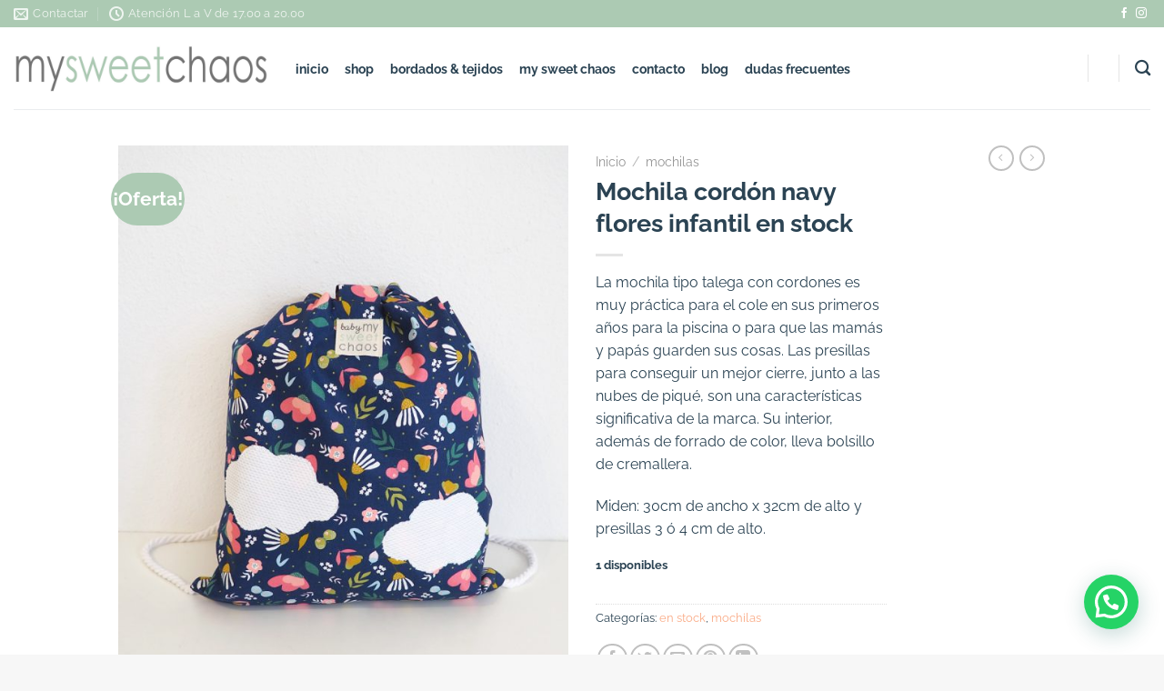

--- FILE ---
content_type: text/html; charset=utf-8
request_url: https://www.google.com/recaptcha/api2/anchor?ar=1&k=6LeL9PApAAAAAHWmlghZvxiEWNNmPXxwhg3VvxqL&co=aHR0cHM6Ly9teXN3ZWV0Y2hhb3MuZXM6NDQz&hl=en&v=9TiwnJFHeuIw_s0wSd3fiKfN&size=normal&anchor-ms=20000&execute-ms=30000&cb=ac6a1opm8wa1
body_size: 48732
content:
<!DOCTYPE HTML><html dir="ltr" lang="en"><head><meta http-equiv="Content-Type" content="text/html; charset=UTF-8">
<meta http-equiv="X-UA-Compatible" content="IE=edge">
<title>reCAPTCHA</title>
<style type="text/css">
/* cyrillic-ext */
@font-face {
  font-family: 'Roboto';
  font-style: normal;
  font-weight: 400;
  font-stretch: 100%;
  src: url(//fonts.gstatic.com/s/roboto/v48/KFO7CnqEu92Fr1ME7kSn66aGLdTylUAMa3GUBHMdazTgWw.woff2) format('woff2');
  unicode-range: U+0460-052F, U+1C80-1C8A, U+20B4, U+2DE0-2DFF, U+A640-A69F, U+FE2E-FE2F;
}
/* cyrillic */
@font-face {
  font-family: 'Roboto';
  font-style: normal;
  font-weight: 400;
  font-stretch: 100%;
  src: url(//fonts.gstatic.com/s/roboto/v48/KFO7CnqEu92Fr1ME7kSn66aGLdTylUAMa3iUBHMdazTgWw.woff2) format('woff2');
  unicode-range: U+0301, U+0400-045F, U+0490-0491, U+04B0-04B1, U+2116;
}
/* greek-ext */
@font-face {
  font-family: 'Roboto';
  font-style: normal;
  font-weight: 400;
  font-stretch: 100%;
  src: url(//fonts.gstatic.com/s/roboto/v48/KFO7CnqEu92Fr1ME7kSn66aGLdTylUAMa3CUBHMdazTgWw.woff2) format('woff2');
  unicode-range: U+1F00-1FFF;
}
/* greek */
@font-face {
  font-family: 'Roboto';
  font-style: normal;
  font-weight: 400;
  font-stretch: 100%;
  src: url(//fonts.gstatic.com/s/roboto/v48/KFO7CnqEu92Fr1ME7kSn66aGLdTylUAMa3-UBHMdazTgWw.woff2) format('woff2');
  unicode-range: U+0370-0377, U+037A-037F, U+0384-038A, U+038C, U+038E-03A1, U+03A3-03FF;
}
/* math */
@font-face {
  font-family: 'Roboto';
  font-style: normal;
  font-weight: 400;
  font-stretch: 100%;
  src: url(//fonts.gstatic.com/s/roboto/v48/KFO7CnqEu92Fr1ME7kSn66aGLdTylUAMawCUBHMdazTgWw.woff2) format('woff2');
  unicode-range: U+0302-0303, U+0305, U+0307-0308, U+0310, U+0312, U+0315, U+031A, U+0326-0327, U+032C, U+032F-0330, U+0332-0333, U+0338, U+033A, U+0346, U+034D, U+0391-03A1, U+03A3-03A9, U+03B1-03C9, U+03D1, U+03D5-03D6, U+03F0-03F1, U+03F4-03F5, U+2016-2017, U+2034-2038, U+203C, U+2040, U+2043, U+2047, U+2050, U+2057, U+205F, U+2070-2071, U+2074-208E, U+2090-209C, U+20D0-20DC, U+20E1, U+20E5-20EF, U+2100-2112, U+2114-2115, U+2117-2121, U+2123-214F, U+2190, U+2192, U+2194-21AE, U+21B0-21E5, U+21F1-21F2, U+21F4-2211, U+2213-2214, U+2216-22FF, U+2308-230B, U+2310, U+2319, U+231C-2321, U+2336-237A, U+237C, U+2395, U+239B-23B7, U+23D0, U+23DC-23E1, U+2474-2475, U+25AF, U+25B3, U+25B7, U+25BD, U+25C1, U+25CA, U+25CC, U+25FB, U+266D-266F, U+27C0-27FF, U+2900-2AFF, U+2B0E-2B11, U+2B30-2B4C, U+2BFE, U+3030, U+FF5B, U+FF5D, U+1D400-1D7FF, U+1EE00-1EEFF;
}
/* symbols */
@font-face {
  font-family: 'Roboto';
  font-style: normal;
  font-weight: 400;
  font-stretch: 100%;
  src: url(//fonts.gstatic.com/s/roboto/v48/KFO7CnqEu92Fr1ME7kSn66aGLdTylUAMaxKUBHMdazTgWw.woff2) format('woff2');
  unicode-range: U+0001-000C, U+000E-001F, U+007F-009F, U+20DD-20E0, U+20E2-20E4, U+2150-218F, U+2190, U+2192, U+2194-2199, U+21AF, U+21E6-21F0, U+21F3, U+2218-2219, U+2299, U+22C4-22C6, U+2300-243F, U+2440-244A, U+2460-24FF, U+25A0-27BF, U+2800-28FF, U+2921-2922, U+2981, U+29BF, U+29EB, U+2B00-2BFF, U+4DC0-4DFF, U+FFF9-FFFB, U+10140-1018E, U+10190-1019C, U+101A0, U+101D0-101FD, U+102E0-102FB, U+10E60-10E7E, U+1D2C0-1D2D3, U+1D2E0-1D37F, U+1F000-1F0FF, U+1F100-1F1AD, U+1F1E6-1F1FF, U+1F30D-1F30F, U+1F315, U+1F31C, U+1F31E, U+1F320-1F32C, U+1F336, U+1F378, U+1F37D, U+1F382, U+1F393-1F39F, U+1F3A7-1F3A8, U+1F3AC-1F3AF, U+1F3C2, U+1F3C4-1F3C6, U+1F3CA-1F3CE, U+1F3D4-1F3E0, U+1F3ED, U+1F3F1-1F3F3, U+1F3F5-1F3F7, U+1F408, U+1F415, U+1F41F, U+1F426, U+1F43F, U+1F441-1F442, U+1F444, U+1F446-1F449, U+1F44C-1F44E, U+1F453, U+1F46A, U+1F47D, U+1F4A3, U+1F4B0, U+1F4B3, U+1F4B9, U+1F4BB, U+1F4BF, U+1F4C8-1F4CB, U+1F4D6, U+1F4DA, U+1F4DF, U+1F4E3-1F4E6, U+1F4EA-1F4ED, U+1F4F7, U+1F4F9-1F4FB, U+1F4FD-1F4FE, U+1F503, U+1F507-1F50B, U+1F50D, U+1F512-1F513, U+1F53E-1F54A, U+1F54F-1F5FA, U+1F610, U+1F650-1F67F, U+1F687, U+1F68D, U+1F691, U+1F694, U+1F698, U+1F6AD, U+1F6B2, U+1F6B9-1F6BA, U+1F6BC, U+1F6C6-1F6CF, U+1F6D3-1F6D7, U+1F6E0-1F6EA, U+1F6F0-1F6F3, U+1F6F7-1F6FC, U+1F700-1F7FF, U+1F800-1F80B, U+1F810-1F847, U+1F850-1F859, U+1F860-1F887, U+1F890-1F8AD, U+1F8B0-1F8BB, U+1F8C0-1F8C1, U+1F900-1F90B, U+1F93B, U+1F946, U+1F984, U+1F996, U+1F9E9, U+1FA00-1FA6F, U+1FA70-1FA7C, U+1FA80-1FA89, U+1FA8F-1FAC6, U+1FACE-1FADC, U+1FADF-1FAE9, U+1FAF0-1FAF8, U+1FB00-1FBFF;
}
/* vietnamese */
@font-face {
  font-family: 'Roboto';
  font-style: normal;
  font-weight: 400;
  font-stretch: 100%;
  src: url(//fonts.gstatic.com/s/roboto/v48/KFO7CnqEu92Fr1ME7kSn66aGLdTylUAMa3OUBHMdazTgWw.woff2) format('woff2');
  unicode-range: U+0102-0103, U+0110-0111, U+0128-0129, U+0168-0169, U+01A0-01A1, U+01AF-01B0, U+0300-0301, U+0303-0304, U+0308-0309, U+0323, U+0329, U+1EA0-1EF9, U+20AB;
}
/* latin-ext */
@font-face {
  font-family: 'Roboto';
  font-style: normal;
  font-weight: 400;
  font-stretch: 100%;
  src: url(//fonts.gstatic.com/s/roboto/v48/KFO7CnqEu92Fr1ME7kSn66aGLdTylUAMa3KUBHMdazTgWw.woff2) format('woff2');
  unicode-range: U+0100-02BA, U+02BD-02C5, U+02C7-02CC, U+02CE-02D7, U+02DD-02FF, U+0304, U+0308, U+0329, U+1D00-1DBF, U+1E00-1E9F, U+1EF2-1EFF, U+2020, U+20A0-20AB, U+20AD-20C0, U+2113, U+2C60-2C7F, U+A720-A7FF;
}
/* latin */
@font-face {
  font-family: 'Roboto';
  font-style: normal;
  font-weight: 400;
  font-stretch: 100%;
  src: url(//fonts.gstatic.com/s/roboto/v48/KFO7CnqEu92Fr1ME7kSn66aGLdTylUAMa3yUBHMdazQ.woff2) format('woff2');
  unicode-range: U+0000-00FF, U+0131, U+0152-0153, U+02BB-02BC, U+02C6, U+02DA, U+02DC, U+0304, U+0308, U+0329, U+2000-206F, U+20AC, U+2122, U+2191, U+2193, U+2212, U+2215, U+FEFF, U+FFFD;
}
/* cyrillic-ext */
@font-face {
  font-family: 'Roboto';
  font-style: normal;
  font-weight: 500;
  font-stretch: 100%;
  src: url(//fonts.gstatic.com/s/roboto/v48/KFO7CnqEu92Fr1ME7kSn66aGLdTylUAMa3GUBHMdazTgWw.woff2) format('woff2');
  unicode-range: U+0460-052F, U+1C80-1C8A, U+20B4, U+2DE0-2DFF, U+A640-A69F, U+FE2E-FE2F;
}
/* cyrillic */
@font-face {
  font-family: 'Roboto';
  font-style: normal;
  font-weight: 500;
  font-stretch: 100%;
  src: url(//fonts.gstatic.com/s/roboto/v48/KFO7CnqEu92Fr1ME7kSn66aGLdTylUAMa3iUBHMdazTgWw.woff2) format('woff2');
  unicode-range: U+0301, U+0400-045F, U+0490-0491, U+04B0-04B1, U+2116;
}
/* greek-ext */
@font-face {
  font-family: 'Roboto';
  font-style: normal;
  font-weight: 500;
  font-stretch: 100%;
  src: url(//fonts.gstatic.com/s/roboto/v48/KFO7CnqEu92Fr1ME7kSn66aGLdTylUAMa3CUBHMdazTgWw.woff2) format('woff2');
  unicode-range: U+1F00-1FFF;
}
/* greek */
@font-face {
  font-family: 'Roboto';
  font-style: normal;
  font-weight: 500;
  font-stretch: 100%;
  src: url(//fonts.gstatic.com/s/roboto/v48/KFO7CnqEu92Fr1ME7kSn66aGLdTylUAMa3-UBHMdazTgWw.woff2) format('woff2');
  unicode-range: U+0370-0377, U+037A-037F, U+0384-038A, U+038C, U+038E-03A1, U+03A3-03FF;
}
/* math */
@font-face {
  font-family: 'Roboto';
  font-style: normal;
  font-weight: 500;
  font-stretch: 100%;
  src: url(//fonts.gstatic.com/s/roboto/v48/KFO7CnqEu92Fr1ME7kSn66aGLdTylUAMawCUBHMdazTgWw.woff2) format('woff2');
  unicode-range: U+0302-0303, U+0305, U+0307-0308, U+0310, U+0312, U+0315, U+031A, U+0326-0327, U+032C, U+032F-0330, U+0332-0333, U+0338, U+033A, U+0346, U+034D, U+0391-03A1, U+03A3-03A9, U+03B1-03C9, U+03D1, U+03D5-03D6, U+03F0-03F1, U+03F4-03F5, U+2016-2017, U+2034-2038, U+203C, U+2040, U+2043, U+2047, U+2050, U+2057, U+205F, U+2070-2071, U+2074-208E, U+2090-209C, U+20D0-20DC, U+20E1, U+20E5-20EF, U+2100-2112, U+2114-2115, U+2117-2121, U+2123-214F, U+2190, U+2192, U+2194-21AE, U+21B0-21E5, U+21F1-21F2, U+21F4-2211, U+2213-2214, U+2216-22FF, U+2308-230B, U+2310, U+2319, U+231C-2321, U+2336-237A, U+237C, U+2395, U+239B-23B7, U+23D0, U+23DC-23E1, U+2474-2475, U+25AF, U+25B3, U+25B7, U+25BD, U+25C1, U+25CA, U+25CC, U+25FB, U+266D-266F, U+27C0-27FF, U+2900-2AFF, U+2B0E-2B11, U+2B30-2B4C, U+2BFE, U+3030, U+FF5B, U+FF5D, U+1D400-1D7FF, U+1EE00-1EEFF;
}
/* symbols */
@font-face {
  font-family: 'Roboto';
  font-style: normal;
  font-weight: 500;
  font-stretch: 100%;
  src: url(//fonts.gstatic.com/s/roboto/v48/KFO7CnqEu92Fr1ME7kSn66aGLdTylUAMaxKUBHMdazTgWw.woff2) format('woff2');
  unicode-range: U+0001-000C, U+000E-001F, U+007F-009F, U+20DD-20E0, U+20E2-20E4, U+2150-218F, U+2190, U+2192, U+2194-2199, U+21AF, U+21E6-21F0, U+21F3, U+2218-2219, U+2299, U+22C4-22C6, U+2300-243F, U+2440-244A, U+2460-24FF, U+25A0-27BF, U+2800-28FF, U+2921-2922, U+2981, U+29BF, U+29EB, U+2B00-2BFF, U+4DC0-4DFF, U+FFF9-FFFB, U+10140-1018E, U+10190-1019C, U+101A0, U+101D0-101FD, U+102E0-102FB, U+10E60-10E7E, U+1D2C0-1D2D3, U+1D2E0-1D37F, U+1F000-1F0FF, U+1F100-1F1AD, U+1F1E6-1F1FF, U+1F30D-1F30F, U+1F315, U+1F31C, U+1F31E, U+1F320-1F32C, U+1F336, U+1F378, U+1F37D, U+1F382, U+1F393-1F39F, U+1F3A7-1F3A8, U+1F3AC-1F3AF, U+1F3C2, U+1F3C4-1F3C6, U+1F3CA-1F3CE, U+1F3D4-1F3E0, U+1F3ED, U+1F3F1-1F3F3, U+1F3F5-1F3F7, U+1F408, U+1F415, U+1F41F, U+1F426, U+1F43F, U+1F441-1F442, U+1F444, U+1F446-1F449, U+1F44C-1F44E, U+1F453, U+1F46A, U+1F47D, U+1F4A3, U+1F4B0, U+1F4B3, U+1F4B9, U+1F4BB, U+1F4BF, U+1F4C8-1F4CB, U+1F4D6, U+1F4DA, U+1F4DF, U+1F4E3-1F4E6, U+1F4EA-1F4ED, U+1F4F7, U+1F4F9-1F4FB, U+1F4FD-1F4FE, U+1F503, U+1F507-1F50B, U+1F50D, U+1F512-1F513, U+1F53E-1F54A, U+1F54F-1F5FA, U+1F610, U+1F650-1F67F, U+1F687, U+1F68D, U+1F691, U+1F694, U+1F698, U+1F6AD, U+1F6B2, U+1F6B9-1F6BA, U+1F6BC, U+1F6C6-1F6CF, U+1F6D3-1F6D7, U+1F6E0-1F6EA, U+1F6F0-1F6F3, U+1F6F7-1F6FC, U+1F700-1F7FF, U+1F800-1F80B, U+1F810-1F847, U+1F850-1F859, U+1F860-1F887, U+1F890-1F8AD, U+1F8B0-1F8BB, U+1F8C0-1F8C1, U+1F900-1F90B, U+1F93B, U+1F946, U+1F984, U+1F996, U+1F9E9, U+1FA00-1FA6F, U+1FA70-1FA7C, U+1FA80-1FA89, U+1FA8F-1FAC6, U+1FACE-1FADC, U+1FADF-1FAE9, U+1FAF0-1FAF8, U+1FB00-1FBFF;
}
/* vietnamese */
@font-face {
  font-family: 'Roboto';
  font-style: normal;
  font-weight: 500;
  font-stretch: 100%;
  src: url(//fonts.gstatic.com/s/roboto/v48/KFO7CnqEu92Fr1ME7kSn66aGLdTylUAMa3OUBHMdazTgWw.woff2) format('woff2');
  unicode-range: U+0102-0103, U+0110-0111, U+0128-0129, U+0168-0169, U+01A0-01A1, U+01AF-01B0, U+0300-0301, U+0303-0304, U+0308-0309, U+0323, U+0329, U+1EA0-1EF9, U+20AB;
}
/* latin-ext */
@font-face {
  font-family: 'Roboto';
  font-style: normal;
  font-weight: 500;
  font-stretch: 100%;
  src: url(//fonts.gstatic.com/s/roboto/v48/KFO7CnqEu92Fr1ME7kSn66aGLdTylUAMa3KUBHMdazTgWw.woff2) format('woff2');
  unicode-range: U+0100-02BA, U+02BD-02C5, U+02C7-02CC, U+02CE-02D7, U+02DD-02FF, U+0304, U+0308, U+0329, U+1D00-1DBF, U+1E00-1E9F, U+1EF2-1EFF, U+2020, U+20A0-20AB, U+20AD-20C0, U+2113, U+2C60-2C7F, U+A720-A7FF;
}
/* latin */
@font-face {
  font-family: 'Roboto';
  font-style: normal;
  font-weight: 500;
  font-stretch: 100%;
  src: url(//fonts.gstatic.com/s/roboto/v48/KFO7CnqEu92Fr1ME7kSn66aGLdTylUAMa3yUBHMdazQ.woff2) format('woff2');
  unicode-range: U+0000-00FF, U+0131, U+0152-0153, U+02BB-02BC, U+02C6, U+02DA, U+02DC, U+0304, U+0308, U+0329, U+2000-206F, U+20AC, U+2122, U+2191, U+2193, U+2212, U+2215, U+FEFF, U+FFFD;
}
/* cyrillic-ext */
@font-face {
  font-family: 'Roboto';
  font-style: normal;
  font-weight: 900;
  font-stretch: 100%;
  src: url(//fonts.gstatic.com/s/roboto/v48/KFO7CnqEu92Fr1ME7kSn66aGLdTylUAMa3GUBHMdazTgWw.woff2) format('woff2');
  unicode-range: U+0460-052F, U+1C80-1C8A, U+20B4, U+2DE0-2DFF, U+A640-A69F, U+FE2E-FE2F;
}
/* cyrillic */
@font-face {
  font-family: 'Roboto';
  font-style: normal;
  font-weight: 900;
  font-stretch: 100%;
  src: url(//fonts.gstatic.com/s/roboto/v48/KFO7CnqEu92Fr1ME7kSn66aGLdTylUAMa3iUBHMdazTgWw.woff2) format('woff2');
  unicode-range: U+0301, U+0400-045F, U+0490-0491, U+04B0-04B1, U+2116;
}
/* greek-ext */
@font-face {
  font-family: 'Roboto';
  font-style: normal;
  font-weight: 900;
  font-stretch: 100%;
  src: url(//fonts.gstatic.com/s/roboto/v48/KFO7CnqEu92Fr1ME7kSn66aGLdTylUAMa3CUBHMdazTgWw.woff2) format('woff2');
  unicode-range: U+1F00-1FFF;
}
/* greek */
@font-face {
  font-family: 'Roboto';
  font-style: normal;
  font-weight: 900;
  font-stretch: 100%;
  src: url(//fonts.gstatic.com/s/roboto/v48/KFO7CnqEu92Fr1ME7kSn66aGLdTylUAMa3-UBHMdazTgWw.woff2) format('woff2');
  unicode-range: U+0370-0377, U+037A-037F, U+0384-038A, U+038C, U+038E-03A1, U+03A3-03FF;
}
/* math */
@font-face {
  font-family: 'Roboto';
  font-style: normal;
  font-weight: 900;
  font-stretch: 100%;
  src: url(//fonts.gstatic.com/s/roboto/v48/KFO7CnqEu92Fr1ME7kSn66aGLdTylUAMawCUBHMdazTgWw.woff2) format('woff2');
  unicode-range: U+0302-0303, U+0305, U+0307-0308, U+0310, U+0312, U+0315, U+031A, U+0326-0327, U+032C, U+032F-0330, U+0332-0333, U+0338, U+033A, U+0346, U+034D, U+0391-03A1, U+03A3-03A9, U+03B1-03C9, U+03D1, U+03D5-03D6, U+03F0-03F1, U+03F4-03F5, U+2016-2017, U+2034-2038, U+203C, U+2040, U+2043, U+2047, U+2050, U+2057, U+205F, U+2070-2071, U+2074-208E, U+2090-209C, U+20D0-20DC, U+20E1, U+20E5-20EF, U+2100-2112, U+2114-2115, U+2117-2121, U+2123-214F, U+2190, U+2192, U+2194-21AE, U+21B0-21E5, U+21F1-21F2, U+21F4-2211, U+2213-2214, U+2216-22FF, U+2308-230B, U+2310, U+2319, U+231C-2321, U+2336-237A, U+237C, U+2395, U+239B-23B7, U+23D0, U+23DC-23E1, U+2474-2475, U+25AF, U+25B3, U+25B7, U+25BD, U+25C1, U+25CA, U+25CC, U+25FB, U+266D-266F, U+27C0-27FF, U+2900-2AFF, U+2B0E-2B11, U+2B30-2B4C, U+2BFE, U+3030, U+FF5B, U+FF5D, U+1D400-1D7FF, U+1EE00-1EEFF;
}
/* symbols */
@font-face {
  font-family: 'Roboto';
  font-style: normal;
  font-weight: 900;
  font-stretch: 100%;
  src: url(//fonts.gstatic.com/s/roboto/v48/KFO7CnqEu92Fr1ME7kSn66aGLdTylUAMaxKUBHMdazTgWw.woff2) format('woff2');
  unicode-range: U+0001-000C, U+000E-001F, U+007F-009F, U+20DD-20E0, U+20E2-20E4, U+2150-218F, U+2190, U+2192, U+2194-2199, U+21AF, U+21E6-21F0, U+21F3, U+2218-2219, U+2299, U+22C4-22C6, U+2300-243F, U+2440-244A, U+2460-24FF, U+25A0-27BF, U+2800-28FF, U+2921-2922, U+2981, U+29BF, U+29EB, U+2B00-2BFF, U+4DC0-4DFF, U+FFF9-FFFB, U+10140-1018E, U+10190-1019C, U+101A0, U+101D0-101FD, U+102E0-102FB, U+10E60-10E7E, U+1D2C0-1D2D3, U+1D2E0-1D37F, U+1F000-1F0FF, U+1F100-1F1AD, U+1F1E6-1F1FF, U+1F30D-1F30F, U+1F315, U+1F31C, U+1F31E, U+1F320-1F32C, U+1F336, U+1F378, U+1F37D, U+1F382, U+1F393-1F39F, U+1F3A7-1F3A8, U+1F3AC-1F3AF, U+1F3C2, U+1F3C4-1F3C6, U+1F3CA-1F3CE, U+1F3D4-1F3E0, U+1F3ED, U+1F3F1-1F3F3, U+1F3F5-1F3F7, U+1F408, U+1F415, U+1F41F, U+1F426, U+1F43F, U+1F441-1F442, U+1F444, U+1F446-1F449, U+1F44C-1F44E, U+1F453, U+1F46A, U+1F47D, U+1F4A3, U+1F4B0, U+1F4B3, U+1F4B9, U+1F4BB, U+1F4BF, U+1F4C8-1F4CB, U+1F4D6, U+1F4DA, U+1F4DF, U+1F4E3-1F4E6, U+1F4EA-1F4ED, U+1F4F7, U+1F4F9-1F4FB, U+1F4FD-1F4FE, U+1F503, U+1F507-1F50B, U+1F50D, U+1F512-1F513, U+1F53E-1F54A, U+1F54F-1F5FA, U+1F610, U+1F650-1F67F, U+1F687, U+1F68D, U+1F691, U+1F694, U+1F698, U+1F6AD, U+1F6B2, U+1F6B9-1F6BA, U+1F6BC, U+1F6C6-1F6CF, U+1F6D3-1F6D7, U+1F6E0-1F6EA, U+1F6F0-1F6F3, U+1F6F7-1F6FC, U+1F700-1F7FF, U+1F800-1F80B, U+1F810-1F847, U+1F850-1F859, U+1F860-1F887, U+1F890-1F8AD, U+1F8B0-1F8BB, U+1F8C0-1F8C1, U+1F900-1F90B, U+1F93B, U+1F946, U+1F984, U+1F996, U+1F9E9, U+1FA00-1FA6F, U+1FA70-1FA7C, U+1FA80-1FA89, U+1FA8F-1FAC6, U+1FACE-1FADC, U+1FADF-1FAE9, U+1FAF0-1FAF8, U+1FB00-1FBFF;
}
/* vietnamese */
@font-face {
  font-family: 'Roboto';
  font-style: normal;
  font-weight: 900;
  font-stretch: 100%;
  src: url(//fonts.gstatic.com/s/roboto/v48/KFO7CnqEu92Fr1ME7kSn66aGLdTylUAMa3OUBHMdazTgWw.woff2) format('woff2');
  unicode-range: U+0102-0103, U+0110-0111, U+0128-0129, U+0168-0169, U+01A0-01A1, U+01AF-01B0, U+0300-0301, U+0303-0304, U+0308-0309, U+0323, U+0329, U+1EA0-1EF9, U+20AB;
}
/* latin-ext */
@font-face {
  font-family: 'Roboto';
  font-style: normal;
  font-weight: 900;
  font-stretch: 100%;
  src: url(//fonts.gstatic.com/s/roboto/v48/KFO7CnqEu92Fr1ME7kSn66aGLdTylUAMa3KUBHMdazTgWw.woff2) format('woff2');
  unicode-range: U+0100-02BA, U+02BD-02C5, U+02C7-02CC, U+02CE-02D7, U+02DD-02FF, U+0304, U+0308, U+0329, U+1D00-1DBF, U+1E00-1E9F, U+1EF2-1EFF, U+2020, U+20A0-20AB, U+20AD-20C0, U+2113, U+2C60-2C7F, U+A720-A7FF;
}
/* latin */
@font-face {
  font-family: 'Roboto';
  font-style: normal;
  font-weight: 900;
  font-stretch: 100%;
  src: url(//fonts.gstatic.com/s/roboto/v48/KFO7CnqEu92Fr1ME7kSn66aGLdTylUAMa3yUBHMdazQ.woff2) format('woff2');
  unicode-range: U+0000-00FF, U+0131, U+0152-0153, U+02BB-02BC, U+02C6, U+02DA, U+02DC, U+0304, U+0308, U+0329, U+2000-206F, U+20AC, U+2122, U+2191, U+2193, U+2212, U+2215, U+FEFF, U+FFFD;
}

</style>
<link rel="stylesheet" type="text/css" href="https://www.gstatic.com/recaptcha/releases/9TiwnJFHeuIw_s0wSd3fiKfN/styles__ltr.css">
<script nonce="lHqXs4v-pIdpxK3bSZIr2w" type="text/javascript">window['__recaptcha_api'] = 'https://www.google.com/recaptcha/api2/';</script>
<script type="text/javascript" src="https://www.gstatic.com/recaptcha/releases/9TiwnJFHeuIw_s0wSd3fiKfN/recaptcha__en.js" nonce="lHqXs4v-pIdpxK3bSZIr2w">
      
    </script></head>
<body><div id="rc-anchor-alert" class="rc-anchor-alert"></div>
<input type="hidden" id="recaptcha-token" value="[base64]">
<script type="text/javascript" nonce="lHqXs4v-pIdpxK3bSZIr2w">
      recaptcha.anchor.Main.init("[\x22ainput\x22,[\x22bgdata\x22,\x22\x22,\[base64]/[base64]/[base64]/KE4oMTI0LHYsdi5HKSxMWihsLHYpKTpOKDEyNCx2LGwpLFYpLHYpLFQpKSxGKDE3MSx2KX0scjc9ZnVuY3Rpb24obCl7cmV0dXJuIGx9LEM9ZnVuY3Rpb24obCxWLHYpe04odixsLFYpLFZbYWtdPTI3OTZ9LG49ZnVuY3Rpb24obCxWKXtWLlg9KChWLlg/[base64]/[base64]/[base64]/[base64]/[base64]/[base64]/[base64]/[base64]/[base64]/[base64]/[base64]\\u003d\x22,\[base64]\\u003d\\u003d\x22,\x22eXrCj8ORwr/Ds8KIFHHDmcOdwpXCq1plTFLCisO/FcK0I3fDq8OZKMOROmXDsMOdDcKocRPDi8KdG8ODw7wJw4lGwrbCpMOsB8K0w6gcw4pafV/CqsO/TcKTwrDCusOiwoN9w4PCtsOLZUo1wqfDmcO0wrlDw4nDtMKnw68BwoDCkGrDondfDAdTw6EIwq/ClXrCgSTCkEdldUEGSMOaEMOfwqvClD/DkQ3CnsOoXE88e8KsXDExw7kXR2RVwqglwoTCrcKhw7XDtcO9eTRGw6vCtMOxw6NEM8K5NjTCkMOnw5g6wrI/QBnDtsOmLwBaNAnDvj/[base64]/ZW/CilnDkRAWw7RvGMOdwqNZw5rCu15Fw6HDqcK9wpJEMcKrwofCg1/DtMKZw6ZANwAVwrDCusOOwqPCuh4DSWklHXPCp8K7wq/CuMOywpBEw6Ilw6PCsMOZw7VnaV/CvG/DgnBfbm/DpcKoGcKmC0JKw6/[base64]/wqo7EldsJQHDmyfDp8OZGMOOw4YIw4VmVcO/w74PN8OFwoorBD3DssKVQsOAw47DtMOcwqLCsjXDqsOHw6tpH8ORaMOqfA7Cih7CgMKQEU7Dk8KKGcKEAUjDtcOWOBcIw5PDjsKfBsO2IkzCiTHDiMK6wq/DiFkdWUg/[base64]/DrlHDjsKfw484w7bCucKcTinDqsKCw4fDn0seSVPChMOpwpZoBjJbZcOsw6zDlMO7IEkFwofDoMOMw47CjsKHwrxgLsOFbsOtw7U+w7LDvFpQSipPGMOZRHPCk8OUbGJQw53CiMKLw7JWIRPCjirCnsOdCsO1chvCvwtCw5oIMX/DksO6BcKXAWAhfcK7OHFOwqAQw6DChcOHb0vCvTBlw63DsMOrwpMtwrXDrMO6wq/DtUnDkQ9Sw67Cj8OlwoNdIUlgw6V+w7Vgw6XDvCwGVWXCkGHDjjJ7ewk9JcKpTkETw5hheQ8gcHrDnQA+w4zDnsKMw6M5GQ7Ds3AqwqU6w5HCvz5bTMKkZRN/wpcnK8OTw55Lw5bCngJ4wo/DpcO8YQbDvSHCpj9nwo87UMK3w7lEwrjCncOVwpPDuxhLccKYCcOwKi3Cgw3DssKQwqFCXMOhw4MiScO6w6ddw7sEP8KTWn7DnUXDrcO/NndOw543GTHCvj5awoTCtMOiWsONccOUEMOZw7zCh8KSw4J+w5dqHBvDoGpoEG5Mw6dDXsKhwocAwrfDpTciCsOdFyRHc8O/woLDhDFiwqtnF1HDlw7CkSTCvkjDl8K1TsKXwoULMRJFw7B0w5J5wrJYZHzCisOkag7Duz9AJ8Kxw6nClyhzc13DoTfCq8KCwqAJwpoiBBBFUcK2wrdpw4dAw61+UwUzc8OHwpBnw5TDt8OUBMO/e3JZesOcLTtbXgjDrcOoP8OmP8Ojd8KVw4rCrcO6w5IIw7Byw7TCoHphWmREwrTDucKNwpRUw5MDXF4ow7nDiGvDmcOEWWjCm8Obw6DCni7CnUPDtcKbAMO5b8Oob8K8wrlmwqhaOF/Cp8OlVMOKFTRoTcKqMsKLw4nChMOVw7FqSEXCiMOowplhacKUw5XDinnDumRAwopxw7k0wq7CpnBPw5bDo17Dp8OufUwSOGInw7HDpW8Uw6xpEw4MDwt8wqFLw73ChyHDkQ3CpW5Tw5cdwqU/[base64]/w5DDkB15w6TCuQrDjytkYAPCnMOqSkvClMOvTsOuwpAFwpzDgkJLwqU2w411w5TCrsKFVWLChsKvw6nDnCbDkMOKwonClMKlR8K8w7LDqz0HN8OKw4t1IWcOw5rDmjjDtwsAC0fDlhTCvUsCEcOLCz8vwrkTw691wp/[base64]/DmcKLwrdiwqfDgi/Dh8OMwpgqwpPDlcKWPcKvKcO9Mh/Cji4Aw6bCk8Onw4vDp8O6AMO7DD0ZwrNlExnDrMKpwqk/w6fDgkzCoUzCh8OSJcOow6VFwo9OdkbCuBzDiglHah/Cs3rCp8KxFyzDowZ3w4rCtcOhw5HCvEA+w6huDm/CiztSw5fDg8OVBMOLQjwVJRvCpynCl8O2wrjCn8OpwpnCp8OKwqdYw7vCt8Olfhogwrxuwr/CpVzClMO4w7BQbcOHw4xrK8Kaw6dcw64wLH3DqMKNRMOAScOFwqXDm8OQwqJ8Uls6w4rDglRdUFDCg8Onfz9nwovDjcKQwoQZR8OJOWZLN8OCAMOwwoHCpcKoHMKow5/[base64]/DtsKFDRBPQsKqb8OSw6lVwq/[base64]/DqMO6bcO3VTx9NS/Cr8Kpwp5Iwqlkw51Fwo/DsMOyQsOxQ8KAwqQhbih2CMOLFChrwrYZTxMfwosIw7FIR1pDO1t5w6bDsy7DiyvDlsOhwpVjw4/DghjCmcO4YUbCpll/[base64]/[base64]/DvHbDiMOESsKXBUASUH7Dq8OOw5fDlMKswr3CgADDiHArwp8yScKewpfCuSzChsKbNcKPQDLCkMOaOFpQwobDnsKXe3bCnxQewq3DqFQsDSt4BHBhwrp5ZAFGw67ClQVAaj7DoFXCq8OOwqdSw67CisOLJcOWw588woTCqxlAwoDDmWPCuQR/woNEwoRQScKKQ8O4d8KVwp1Jw7jChmInwq3DgxAQw5EXw48eP8OUwppcJcOaMsKywoRTeMOFA3bCtyzCtMKow6ooOsOjworDr37DmMK/[base64]/NXIbHsOQCMKMEnvDh1nDmcKhwqwhwo5mwr/[base64]/CuWdDE1DDoMOKP8K7w6VbYWpaVsKiJMKQMAlHD1TDtcOAQ2ZSwrQewr8qE8Knw4LDlMOCSsOtw5gXFcOdwoTCiDnDqAxyE2p6EcKqw6sbw5RYZ3MswqDDvmfCjsKlNcO/YWDCtcKow6Jdw4FOecKUJ2HDi17CtMOJwo5cXMO2UFExw7TCpsOaw4R/[base64]/[base64]/CrF4xT8KpCW7DuMO6PcOFwqgGwodXwo8Xw4bDoy/CgsK9w7Z4w5HCgcKpwpNUfS7CqSfCosOMw4RFw6/ChWzCm8Obw5PCuCxHA8KjwoRjw6kKw5w3eALDnCh+dyrDqcO7wqnCvDpAwqYJwokIwrfCnsKkR8KpFCDDlMOkw5XCjMOqPcOeNAvDmw4bfcKtNylOw4vDkkLDgMO8wpF5KkIHw5BWw6/Cl8Oew6HDisKuw64vesOew5N3wpLDqsO2CsKawoQpcXnCiT/CmcOhwp/DgS4swrxvUcOVwrXDksO0YsOCw498w6LCoEMMQQwTRFgOJXHClMO9wp5wDWDDkMOLEDzDh0wXwqHCm8KlwoTDisOvXQQseRdaKwwOelrCvcO5ZDlew5fChiDDnMOfPH55w5cDwpV6wpfChcOWw55/R3lPIcO/Si0Qw7EufcKhAgnCq8Olw7FEwr7CucOBQMK+wqvCg3rCom1pwqrDocO1w6/DmFHDjMOTwoHCoMKZJ8KbIsKpQcOawpDDsMO5KcKJw5HCr8KMwo0CZhPDqynDvlAyw4VlFsOjwphWE8K0w4EnZsK4CMOGwrxbw6Jud1TCtsK0WmnDhVvChUPCk8KYJMKHwoAuw7HCmjdSDwIYw4RGwqg7ecKpfk/DshR7XknDmcKfwr9NXMKNQ8K/[base64]/wpXCnzgtwp1Dw47Cn8OcMTDCnTJhOsO1wo5Cw4o8w7rDs1LDr8O4wqYaR3wkwqgTw5klwr0SUCc7w4TDjMOcTMOsw7vDqHU7w6RmWBIuwpXCisK+w6cRw6fDmxJUw5bCkzFuVsOQTcOJw4zCr29awo/DrjUJX1XCjxc2w7MAw4LDgRdEwpY9KwzCkcKGw5zCu3XDqcKbwrUcRsK+QcKodz8OwqTDhgXCo8KQeR5APmwDZCPCiCMnXloAw7w3dTETYsKpwoIvwonDgMOdw5zDjsOgOiM0wpPCqsORC18nw7/DtWc8L8KgBXhkYmXDp8OuwqjCkcOHdcKqCFMaw4JtQTfCmsOxdFXCq8OmPMKWd0jCusK9NFcvFMO+JEbCq8OVaMK/wrjCgC5ywrbCl0gPdcO4IMOJRkULwpDDhCp7w5kEEAs+DSUXFsOWMRkcw69Iw67DtiYAUiHDrxLCj8KDeX4Uw6xQwrJgG8ObKgpSw7rDjMOKw44rwojDsSTDiMK2ARs6UjxJw7A/esKbw6/DjRkbw7bCvT4oICLDuMOVw7rCo8OtwqQXwq7ChAdZwpvDssOgT8O8woYLwp3CnSvDo8OCZS1rR8KjwqM6cCknw7YKHWY+S8K9IsOzw4bCgMOjTklgJmw2ecKgwpgYw7NsODjDjD11w6DDpzBUw6Ucw7bCuUMHSl7ChsOGw5tlH8OzwpLDn3bCl8Kkwo/DmMKgZMOkwrDDsXFtwrsZRMKvw5XCmMOoWFNfw4LChV3DhMOqOULDusOdwoXDssOMwqjDhRLDpcKbw5/[base64]/[base64]/DqsOpBkN9wrTDvTbCtCTCoWTCqQfDvsOEw49MwoJQw70xQRnCrjjDojbDucO7KggBecOWU30aYnrDuyASCy/ChFBuH8O+wq84KBkVZx7DssKRHGNwworCsA3Dh8K2w7w7MEXDt8OSN0/[base64]/DosKOw4YRIsO0GUXDgVhxwoMbFcOuEQ4YYsO/[base64]/[base64]/CujJOw5gUfcK1wrfDuzZyw4IFwonDkRzCmnvCvGbDjsKgwpsUG8KuBMKhw4JKwp3DvTPDl8KXwp/[base64]/DqV3DsFF1w5DCt8Oqw6cUwr/CkcKMN8Kkwq3CicOawrp6b8KNw5rDuEfDgGDDiw/[base64]/DkmdjwqvDqcOTZxfDjXPCrcKuY8OwfUHDucOfOxwbXGMpcW5nwqHChSDCp2h6w5rCrTLCgWhgLcKBwrvDvGXDh39Jw5/Dm8OGFDLCuMOnIcOvHgw8QzXCvRdawrNfwr7DtRjCrDMPwoLDmsKUT8K4LMK3w5vDiMKQw51QIcKQNMKxGC/Cng7DvRpqJyTCqsOGw54NWU1Rw4/DgEowTgbCm1oeKMKsU1Zfw4XCqCHCoVA4w652wq9+Qy7DmsK3GE8HKwhcw5rDhS5/wo/DusKTcwPChcKnw5/DknXDik3CjcKowqvCgcK2w6E6dMK/wrrCr0PCoXfCj3vCowA8wpkvw4LDrBnDgTATL8KkY8KZwo9GwqdtO0LClC58wqd8I8K+FgV5wrp6wrNSwqdZw5rDusOkw5vDhcKGwpwyw7BYwpfDhsKHQGHCk8KCF8K0wq1zVsOfZD9mwqN4w6jChcO+dj1swrU3w7XCm1VHw7pTQzR3f8OUHVLDh8O9w7/DrWPCgzofWnkAPMKWV8OjwrHDvTYFZVzCtsK6HMOvQ2B0Cwcvw6LCk1BQPHoAw6PDosODw54JwpfDvmBBZSwnw4jDlg0wwoTDsMOww7IHw5IuKHXCq8O7c8KMw488PsKgw6VUdjPDisORecKnZcKyYhvCv2LCmyzDg07ClsKAVcKfA8OPAF/[base64]/w5bDtwTCpcKza2zCiVABw7zCpMOLwoAEIsOhwr7Co2Eew7lCw73CnMODR8OEJAPChMOTeXzDtHgSwqPCnDkKwpRSw6teUUTDhDVRw5Fjw7QzwqlRw4Rdwqs5JXXCoXTDgMKNw6rCo8Khw5Ilw51owqhOwonDpsOcLSxOw5hnw5hIwpjDlx/Cq8OwW8OdcEXCp19EV8OhRVAeesOwwpjDnCnDkg4Gw6lGw7TDlMOxwo5xSMKew7Juw4FjKRkSw49CCkc0w7nDgDTDncO/NMOXK8O8AEg0URZbw5HCkMOyw6VTXcO9wqoOw5gLw4zDs8OyPhJCLnXCqsODw6HCr0PDl8ORS8OuNcOKQhTCvcK0Z8KEQMK5QhjDrT86e3DCgcOGKcKJw63DhcKmAsOjw6Yow5Q3wpTDjjJ/RifDhVPCsiBhTsOjUcKvacOMF8KeNMK/[base64]/Dr8OiwrrDgsKONsOTOSTCg8OyDcKwXBptXn52ewTCkD0dw7rCoFLDn0TChsOzJ8OMaA4kAWbDt8Kiw5A8CQjCisOhw7zDhsKcwpk6EMKTw4BOEsK4bsKABcOfw4jDjsKdd1zCiztsM1ckwpg+Y8OeWj9XMMOMworClsOPwox5JMO4wojDkjcJwr/Do8Onw4rCusK1wp9Yw5fCu23DtzTClcKVwoDCvsOLworCj8O0w5PCnsOEHj0JWMKQwotjwoN6FG/CtlnCl8KiwrvDvsO/[base64]/CqMK8FcKgMVzCusKzwpLDmcK4N8OGCcOew5kUwp07V3UuwozDg8Osw4PCgh3Cm8K8w55Gw6TCrXbCmhVZGcOnwpPDoDEIJULCtnwNRcKtLMKGWsKqH07CpxVIwpDDvsOeDBbDvFlzTsKyLMKnwpc1d1HDhjtUwoPCixRgwr/DgU8BT8KOF8K/JGbDqsKrwpzDsn/ChDcOFcORw57Dn8O1UxvChMKIEsOQw64nJ1fDnnsfw7fDrnBVwpJZwq1wwo3CnMKVwp7DoiEQwozDlSUxPcKzDRUmV8OdHkdLw5sdw4oaKCrDinPCkcOrw4Jvw6zCj8OYw7B5wrJBw65Ww6bCksO0dcK/AQNBTDvCq8K4w6wywr3Ds8OYwrBnDEJSe3Nnw50WV8KFw4AqSsOAYnZBw5vChsO2w6fCvXxFwoRVwr/CgBDDqmNcK8K8wrTCgcKpwppKGi/DninDmMK8wrpiwrsHw6tjwqsbwpEhVgXCo3d5XDwGHMK/[base64]/DozlDFh5jXMOUcBULwosXwr/Dril1w47Dl8Klw6zCpwE8DsKuwrLDlcOQwrZDwoUgD2NuQC7CrCXDgC7DvSLDqMKaBsKRw4/Dsy7DpVsCw4stLsKxLErCrsKpw5TCqMKlDcK2Whh0wpd+wr8kw6c0wpABU8KlBgI9ECt7YMOJI1bClMKgw7VDwqLDl1Bkw5oLw7kDwptjDGxbZB83NcKzewzCo1TDlMOAXilVwobDv8OAw6U/[base64]/DpnU+CsKsA3rDhmkowqE0wqbDlsKyOwV+FMKofMKwUTfDoHfDjcOpJmRQT0MRwobDrlzDlVXCrQnDmMOiMMK5E8K7wpvCusOqOHtvwp/Cs8OPDj9Cw5PDnMOjwrnCrsKxbsK/[base64]/wpbDsRM6wr12woPCi0dGw6zDpW7CrcOwwq/[base64]/Du2vDhFgmJTkmfsK9G8OPw6wMFEbDi8KXw6TDs8KCKlfCky7CjcODT8OiPBPClsO+w74Iw7giwprDomwUwpnDjk7CpMKSwpsxKQUhwqkmwrzDjsKWWSPDlCrCv8KAb8OYDEZUwrDCojTCjzFdAsO1w7tMasO/Z21fwo0NdcK6csKzJMOgCk9lw5wpwqjCqsOFwrvDhsO4w7RIwpnDp8KvcsOOa8OvB33CoEnCnnzDkFQvwpDDqcOyw4oGwrrCi8KHL8OqwrBBwp3Cs8KTw7LDhsOawrvDpVfCiwrDmCRhNsKjUcOcXg5yw49wwrZmw6XDicO+AUTDlntmGMKhQAPCjTwLBMOgwqnCq8O/woTDicObUFjDp8OuwpJbw4LCgAPDsjEEw6DDnn0kw7TCicOrZsK7wqzDvcKkCwwOwpnCqU4fCsKDwogQeMKZw5taACxUPMOzDsOvaGjCpw1/w54Iw5jDj8KUwqJeScORw6/[base64]/Ct1/[base64]/ClMOgwovCpcKbwqHDvsKgX1J0FDoDC0Z2D2PDhsKlwpYTwptkP8KgOMO5w5nCrsObOcO3wrDCk1lXBMOaLWXClRoEw5rDoRrCl1QwCMOUw4YLw5fCgkd7KT3Dm8Kqwpk9LsOFw7zDtcOofsOdwpAAVxbCtUTDpx1/w4rCol1rX8KDAE/DuR1NwqR7a8OgMsKrNsORR0UewqkpwoxswrQdw6lrw5LClhd6RmogFMKdw5xeLMOwwr7DkcOROcKjw57CvE5uOcKxZcK/FSPClx5+w5dLw5LChzlIXAcRw4rCl34KwohZJcOaD8OiEwYPETA/w6TCln5/wrvCqErCtG3DoMKmVXzCm35HTMOTw44tw5YOGcKiTE9XW8KrW8KHw79iw7Y/IhJ2dMOhwrrCrcOECcKiEi/CjsK8J8KrwrPDpsKvw5gQw5fDhcOpwrh/OjU+wqvDj8OUW2/Dj8Oza8OVwpMSRMOlc0V9cRbDpsOoTcKowrvCr8KEP1PDkjzCim/CgQReecOUF8OhwprDrsO1wo98w7lnam09E8OIwp4PSsOuVBDCnMK9c03DnjgYQDl7JUvCpcKuwqEJMAzDjsKmfELCjCHCncKBw5NicsOSwprCm8KRRMOTAh/Dp8KZwoBOwq3CocKPw5jDsn3Ch10xw4pWwqUbw4zDmMKvwqXCp8KaeMKfYMKvw4VgwqDCrcKzwoV9wr/ChwccZsKqBsOIc3HClcOmE2DCusOWw4sNw4JAwpA9BcOlN8KYw5kKw73Ct13DrMK0wovCjsOjODY6w6hTRMKNSsOMVsKAasK5QQ3CokAow7fDosOvworCiHB6YcK/W2Q1eMONwr1mwqJcblvDuAtdw6xDw4zCjMKjwqkJEMKSwpjCiMOsGUTCv8K4w7NMw4JNwpwvPsK1w6pqw5x1Oj7DqwnDqMK0w5knw5wSw7XCnsOlA8KjSRrDlMO3NMOQIU7CusKnKg7DlFhwRh7DtC/[base64]/DjmB1w7XDiBdKA8OOw4Q/[base64]/OsKRwrklPMOsw7PCr8K7bVIHW8K4wo/CkXRgwpvCmA/CkzwEw480EA90wp7DrVVcI1LCqy5Fw5XChxLCnVMLw7pHPsO3w73CuBnDr8K8w7QuwpzDsk1tw5VPBMObZsONG8KnSHbCkR1yA3gAM8OgEgAUw73Cs3vDusKewoHChsOdaUAlw6xIw7wGZ38IwrDCmR3ChMKSH3LCmzLClEjCuMKYAlc/DSgdwpTDgcKrNMK5w4LDisKMM8KYWMOFQjnClMOMOV3CosOPIlpkw7IdfnA2wq0EwoEKJMORwoQRw5fCpMO1wp0/CxPCqlVOFEnDo33DisKQw5DDkcOqD8O/[base64]/w5R6wpbCoMO+wpdvw6J7w4U3GMOswrvDl8KjFnrCq8K5wo4lw6HCiTAEw5HDksK6IUIyUQnCtTpDfcKHD2HDssK+wrHCnSzDmcOFw47CjcKvwo88a8KHccKVXMOew7/Dnh9zwoJbw7jCoSMOIsOAS8KnYDrClEYYJMK1wqDDncKxOnEdP2HCmlzCrVrCrzk8H8OjG8OwZ0bDtV/CuHvCkHfCksOZKMOFwobCjMKgwrBqIyLCj8OlD8Ouwq/Dp8KxP8KESClZRW/DsMO0IsKvDFEgw5Agw6zCrxptw47DhMKSwow6w4gMCWERIhJXwohNwo7Crj8XbcKvw7jCiXATBCrDrjRdIMOWcMKTXwDDhcKcwrAYMcKFDARxw4gdw7vDs8OaUjnDqw3DrcKNAHssw5/DksKyw4XCgcK9wrPCsXwUwonCqSPDssOXHHB5UwcLw5HCtcOmw6PDmMKUw4sJLAtHExgtw5nCjRbDs2rDv8Kjw6XDosO7Em/DsmTDhcORwp/Dt8OTwoQsSWLCkE8bRzbCl8OZMF3CsW7DmcO3w67CtmUXVxA1w4LCq2vDhR13HAhjwoHCrEo8fTB0DsKNR8OlPSjDrsKsR8Ojw60HZk9iwrbDucOAIsK1JgkIHMOtw6PCkxDCpGI6wrnDu8ORwofCtcOtwpzCicK+w6cOwoPCj8KHDcKPwpXCoCN+w7UubU7Dv8Kkw7/[base64]/DjTnCl1rDmgBfRMKlXgrDrcK+b8O9wqR+wpbComTCv8KLwpxaw7pOw6TCoyZ+V8KSWHY4wppJw51awoXCtgl6fcKwwrlowrjDmMO6w7jCrwYNNFjDiMK/[base64]/DtcKvdzkzw6wuw5TCiUHCnsKABsOoE8OywrPDhsKFT387wpVPfXAhJ8KKw5rCuFbDiMKUwqN/VMKrES0Uw5bDoVbCvjDCrVfDnMOTw4Vka8OLw7vChMK0S8ORwpRPw7XDr2jCp8OXKMKvwpEHw4Z0e09NwqzCgcO9Xmtgwrl/w7vCmnRfwqo/FyUTw68jw5jDlMOPOUE7HyDDssOLwpNWQcOowqDCo8O3PMKXPsOIF8KIPGnCpcK5wo3ChMOdIQ4aTUrCk3dDw5fCthbCq8OjG8OmNsOOSG9VIsKAwo/[base64]/[base64]/CnsKkw6pYKibDlUjCvTVqwqYKw7VPaSFhw64NSgrDtFAHw4rDrsOOSgpnw5Niw41ww4fDqw7Dm2XCkMO8w5TCgsKGEjFAZ8KfwofDhCLDnTYJLMORHsOhw483OMO/w53Cs8KnwqPCtMOBLw8aSxrDiR3ClMO+wqDClyU7w5zCksOuPmzCisKzQ8KrC8O1wojCig3CugBwbH3CpnFHwpLCkjBpJcKREcK6SCXDiE3Cpz8XbMOTBMO/wrXCvFUuwp7Cn8Kjw6JVJiHCmnlqMGHDkAQbw5HDjmjDkTnCkG1Rw5siw6rDo0loEnFaX8KcNEAtScOGw4MLwrkGwpQ5woAfMxLDgkcrLsOOVsOSw7jCqMKYwp/[base64]/w7RfVsKnVcKSVlU6bnnCv2HCssK8Y0PChm3Di2dFK8KEw4gEw4fDjMONVhQ4MWQLRMO7w7bDi8KUwoLDpmo/w6d/Yy7CnMOqKCPDtMKwwoNKDMO+wozCpCYMZcOvBmXDvgTCi8K4b21Xw4lDHzbDngxXwo3CkQjCkxxtw5B3wqnDl3cXEcOcdsKfwrADwq49wpw0wqLDtcKAw7LCnjjDrsOgThXDu8OxFMK0WBPDggkiw44aCcK4w4zCpsOjw4l/[base64]/Dv8KMEAfCvMK5W8K6wrPDkwPDgAMEw5cDcT3CrMOZIMO9bcOfV8KiW8O6wqUGYXTCkQfDncKjE8Kxw6bDtRHDj3Iow5HDjsOZwr7CqcKxYSXChMO3w7gZARvDnMKjJ01iWXHDncKiSxsKSsKQLMKdccKtw7nCs8OHT8OFZMO2wrA/UwDCgcOEw4zCg8OYw5FXwpnCtwgXFMOFNBzCvsODaSx9wrVFwptsI8K0wqI+w7EMw5DCi2DCksOiAsKsw5MKwpx/wrTCsXspw6fDs23CqcOAw5tDTCZrw73DumBdwoB5bMO7w7XCi3Jlw5fDq8KpMsKLPwXClSnCkXlRwppcwownWsO9Rz9SwoTCncKMwq/[base64]/[base64]/DpQp8w6RSwogBTxoGAsKeZMKCwrIHw74dw5Rbd8KQwrViw5tcR8KWCMKEw4oGw5bCpsOIHg9UNW3CmMO3wobClMOpw67DusK3wrh9C3bDvcOCXMOlw7PDsAVUesOnw69kJG/CkMKkw6TDjh7Ds8OzNTPDrh3CmUtoQsOTBQLDssO4wq8IwrvDrns6F3Y7G8OpwoRKV8Kowq4VWEDDp8KbcFXDkMOXw4lVw53DssKrw7paPgJ1w7LCkisCw41oYn0awpjDuMKKwpzDlsKswr41wrnCmzM6woXCkMKUEsOdw7Z/WcOKDhnChk/CvMKrw4PDvHhAR8OMw5cOCncWem/CusOlS2HDtcKXwp0Qw6MlcVHDoEYewpnDlcK0w7XDtcKFwrpAfFVeKAcDWgTCpMOYVEByw7zCtgTCi08dwohUwpEhwo7CusOSwqMtw5PCt8OkwqvDvD7DtiLDthREwqgkG0bCuMOCw6bCgMKcw6DCp8O/d8OnX8Ouw4jCtUrCrcOMwoRGwqfCrkF/w6XDosKUTDAiwojChCjCqBrChcOgw7zCuV4Jw7xLw6fCssKKPMKIecKIXyFbeAAnUcOHwplaw5tYV0Y/FsORFHEIBkXDoDdfesOoKTIjBsKsDUnCtFjCv1Q9w6Bww5LCicODw7d6wrHDq2IfKABHwo7CuMOwwrPCqUPDhyfCiMOuwqoaw5XCmwRuwq3CrBvDuMK7w53Dillcwpotw45iw6fDmW/Dr2nDjVDCtMKHMEjDt8KKwqvDinEwwrg/J8KwwrJRLsKMXsOjw5XCnsOvMjTDpsKGw6tLw759wobDli1ZdljDt8OGw5XCgxd3acOPwo3Ci8OHYTDDucK1w75WSMKswocIM8Orw5Q6IsKRRBzCpMK5CMOsQ23Di35NwrQyW1nCn8KHwo/DlsKqwpvDm8OtS0s9wpvDncKVw4IyDljCgsO1fGPDh8OZR2DCicOHw7wkW8OaScKgwpciW1/DpMKzw6HDlhbCkMKWw5DCni3DhMKAwqVycVlxX0kSw7/CqMK0TzzCpzw3CsKxw7lgw6NNw7J9BDTDhMOPNgPCgsOLMcKww6PDtyY7w6fCj3hjwphwwrLDgxXDosOuwokeOcOYwpzDr8O1w6DCq8O7wqJzOxfDnARLacOew6bCv8KAw4PDmcKHw6rCp8ODLMOIbA/Ct8OcwoAWChxcO8OXFl3Cs8Kywq7Cm8OZX8Kzwq/[base64]/G3LDny7Dp8KAwpzCqANaw6zDlsKSD8KxWsO2wr7DiVBTw43CgC/DuMKIwrDCkcK7WsKSZFogw7TCoyYLwoJIw7JQcVUbaWHDjMK2wrNTT2tlw4fCiFLDkiLDgkswCkoZNR4rw5Nxw5nCpcKPwpjCq8KQOMKmw7c/w7oxwpkxw7DDlcOLwqnDlMKjEsK3JGEVCG8Qf8Ojw51nw58XwopgwpDCkiZkSANQdcKvW8KsWHDCuMOHWEJ/wpTCs8OrwrTCnWPDtTfChcOJwrvDosKEw6sTwq7Dn8OKw5jCilhxbcOAw7LDk8KYw58kOcOww57CmMOGwpEDFMOdOwHDtAwSwobDpMOvBGvCuCVywrwsSixbKkPClsOlHyYRwpE1wr8mP2NjWhRpw7XCscOfw6JpwpAHcW0BRsO/B0kjIMOzwqvCjsK9ZcKvIsKpw4/DvsKue8OOIsKaw5NJwrM/[base64]/Ck8KJwqfDrQXDicKQwobDslN6wqlsw7Qrw4XCqMKaT8KcwpUEM8ORXcKWdwjCpMK8wrUDw6XCpSXCiCgSVRXCjDlVwoDDkj0ecG3CvXTCucKcYMKcw4wMJjHDiMKJP2kmw7XCkMOOw5vDvsKQL8OzwpNoKl/[base64]/Cjzdew6oDw4M3wr4UbjDCmWx4w6AWY8OhacOefcKSw7NvEsKCfsKOw4XCicOcH8Kpw6/Dsz47fjrCjmnCmCvClsOLw4Jkwqk0w4I6OcKKwr1sw6hmO3fCocKvwpXCtMOmwoTDtcOFwrTDhmjCmMKkw4pSwrAzw47DkkDCgxXClAAgScO7wo5Hw6rDiEbDs1bDgiYrJh/DmFjCvWpUw4gFWljCqMOSwqzDq8OVw6YwG8OGAMK3KsOZTcOgwo0ow5gbN8O5w7wawo/DlHQ/[base64]/CjDTCrU9/[base64]/w5IXwp7DlMKmw43DsAgiw6kabgfDqTYjwoPCuDjDoGhGwpfDmHPDiR/CucKVw5gnO8O0OcK9w7TDpMOWXWoYw7rDm8KiNwk4esOEZzXDjT0Gw5PCvFBQQ8OjwqV0PCjDmz5Hw7PDmMOXwrUawrNWwozDrsOhwrxoU1PCujZkwpF2w7TDscOQasKZw4nDg8K6JwF3w54MFMK/HU/Dtzd8KnjDqMKjC3LCrMKmw7jDo2x8wrDCkMKcwosyw6zDh8OnwobCiMOeacOrIBddEcKow74TRnPCpsO7wrrCsEDDlsOXw4DCtcKqZU9PVg/CpjTCqMKuFTzDrhzDpRLCp8OPw6UBwqRIw6DCgsKRwrnCjsK/dEPDuMKWw7Z0Agw/wqAlOsOwJMKKKMOYwoNRwqrDksO+w4dVc8KGwqfDtAUDwrPDlcOOeMK/wqo5WMKMdsKOI8OrcsKVw67Dr1bDpsKOH8K1fgHClS/DmVQrwqg8w6LCrXXCqlLDocKNT8OZKxvCocOXCsKPTsO8BQPCk8Kqw6PCoUBrMsKiFsOmw77DtgXDucOHw4nCtsKDTsKPw5rCmMOfw7zCrQUJHsO0fsObHUIyWsOiZAbDvCbDl8KuZMKVAMKVwpvCjMOlCDnClsKZwpbCsiBKw5/CmGIWF8O/byVfwpPDjhHDncKCwqbCv8OCw4x7dcKaw6fDvsKYEcOOw7w+wo3CmsOJwrPDgsKOTT4ZwrwzeU7CpE/Dr1fCjCLCqxrDtMOaW1QLw6PDsmHDmVp2MzbClsOAO8K5wqLClsKXMMOKw6nDvcO5wotFbkJlQk45Flwow7zCiMODw6nDimwweBEGwqjCugh1F8OCa0NuZMOQO3UbDi3Ci8OPwqkXP1TCsnDDl1/Cl8OKR8OHw6cIPsOvw6nDv1nCpDDClwTCvMK/[base64]/wpp4ZV9cwqkDJcOIKMK2wqYpYsK1DkIXSsKjZ8Kkw4vCgsKAw5h1acONPw/CqcKmFkPDtsOjw7jCtG/Dv8OlN0kENsOEw4XCtEUMw4bChMO4esOfwoBkR8KnZ2/Cg8KUw6bCri/[base64]/[base64]/CrMKTw7nCim/Ds1kAMMOUbsKjM8O/[base64]/[base64]/CmcOJb8KywqJSwrzCi8KgEWPCrcOaQWZiwoNzXzbDqgvDuwjDhHzCiGllw4wQw5FQw6pSw6wvw4fDsMO2SsKmDMKIwpjCn8OKwotyfMOBEwHDisObw7/[base64]/[base64]/U8Oow6zDi23DrsOBa8KHWMK6WMOJbirDv8Oow4/[base64]/w5/DhMOhw6LCrsOgw5Nhc8OaWV8PS8Oge1dFHhpzw4fDiR1+wqRFwqgUw6vDowwUwpDCnh9rwoFfw54nBnjDjMKwwrNpw7tPJgRAw7Z+wq/Cg8K9GSFIF07ClX3ClsKrwrjDq3oXw5xEwoTDpAnDqMONw7fCiUY3w5xiwpkSLcKxwqXDrQLDlXMrRFBowqXChhjDly3DnScvwrbDkwLDq0B1w50jw7HDrTDCpMKoacKnw4/DlMOmw4IXCTNZw4xuZsKVwofDvTLCk8KEwrAOwpXCiMOpw4vCgSMZwrzDmBwaDcOLEFtlwrnDpMK+w5vCjhEAd8OECcKKwp5Hd8OLFlpMwpcve8KZwod0w5QhwqjCimIJwq7Dl8K6w4HDgsOqEndzOsO/O0rDlSnDglxjwqHCvcKqwojDvwTDi8O/BVzDh8OHwovClsOwKinCmVHCv30XwrnDr8KdOMKJe8Kvw4dDwojDpMOCwqIEw5XDqcKHw6fCn2fColdIfcKswqE6dirCvcKCw4jCicK1wqvCvE/Co8Oxw77CphXDh8Kmw6zCpMO5w5QtJAVmdsO1wrQHw49fMsOKWDMMb8O0DjPChsOvJ8K1w4nDgRbCmB4lX3lCw7jDoCNfBnbCqsK6bXjDqsOCwop/[base64]/DrcKxUz17AcKqbAVnwq7DgsOrT3g7w4txUgEbw6ktWlbDncKQwpoXNcOYw5PCtsOaFSvCkcOiw63CshrDvMOiw5Ygw6wRP1LDjcKuZcOkdjbCicK/SmXCssOfwoRySDY8w686P1hrMsOGwqdgw4DCkcKZw7h4cRDCgX8uwrdQw4giwpECw7wxw6TCusO6w7BWesKqNyTDmMOzwo52wonDplzDjcOnw7UKMm1Aw6/Dg8KtwplhDzBcw53DkGDDusOZa8Kew7jCj11KwpVCw7EGwoPCnMKEw6AYS0vDj3bDjD/CmsOKesK2woQMw4HDoMOOOCvCl3vCpUPCmVnCoMOORcOhMMKRf0vDvsKBw6XCm8OZfMKBw5fDgsObcMK9HMOgJ8Opw6N/WMODAMOOw7HCiMKXwpQjwqtjwoc3w5kTw5TDrsKFw7DCqcOKWykiOl5XUGgpwrUOw7nCqcOmw4vCuBzCnsOdcmoLwogUcRQLw7gNTljDmm7CtnoawrpCw5kywq9qw48RworDgSlbLMO1w67DsXxpw7DCvTbDoMKLXA\\u003d\\u003d\x22],null,[\x22conf\x22,null,\x226LeL9PApAAAAAHWmlghZvxiEWNNmPXxwhg3VvxqL\x22,0,null,null,null,1,[21,125,63,73,95,87,41,43,42,83,102,105,109,121],[-3059940,558],0,null,null,null,null,0,null,0,1,700,1,null,0,\x22CvkBEg8I8ajhFRgAOgZUOU5CNWISDwjmjuIVGAA6BlFCb29IYxIPCPeI5jcYADoGb2lsZURkEg8I8M3jFRgBOgZmSVZJaGISDwjiyqA3GAE6BmdMTkNIYxIPCN6/tzcYADoGZWF6dTZkEg8I2NKBMhgAOgZBcTc3dmYSDgi45ZQyGAE6BVFCT0QwEg8I0tuVNxgAOgZmZmFXQWUSDwiV2JQyGAE6BlBxNjBuZBIPCMXziDcYADoGYVhvaWFjEg8IjcqGMhgBOgZPd040dGYSDgiK/Yg3GAA6BU1mSUk0GhwIAxIYHRHwl+M3Dv++pQYZp4oJGYQKGZzijAIZ\x22,0,1,null,null,1,null,0,0],\x22https://mysweetchaos.es:443\x22,null,[1,1,1],null,null,null,0,3600,[\x22https://www.google.com/intl/en/policies/privacy/\x22,\x22https://www.google.com/intl/en/policies/terms/\x22],\x22BOlMyWV1EbgBuS0Kpm5rB4g+Ggp4XbwAQiOrYdiz308\\u003d\x22,0,0,null,1,1768003053670,0,0,[112],null,[136,205,148,227],\x22RC-NQMpFzTaXC5sEA\x22,null,null,null,null,null,\x220dAFcWeA5VxwUaKohrIkmpzTicjNs4X0gHj9rWZDKAR61rZXmzJTJegVkhklUOLPqhutF9V6R6aiIIuCDmpOMJnp8-qjOqdPoZZQ\x22,1768085853638]");
    </script></body></html>

--- FILE ---
content_type: text/html; charset=utf-8
request_url: https://www.google.com/recaptcha/api2/anchor?ar=1&k=6LeL9PApAAAAAHWmlghZvxiEWNNmPXxwhg3VvxqL&co=aHR0cHM6Ly9teXN3ZWV0Y2hhb3MuZXM6NDQz&hl=en&v=9TiwnJFHeuIw_s0wSd3fiKfN&size=normal&anchor-ms=20000&execute-ms=30000&cb=v4315mq2auo
body_size: 49793
content:
<!DOCTYPE HTML><html dir="ltr" lang="en"><head><meta http-equiv="Content-Type" content="text/html; charset=UTF-8">
<meta http-equiv="X-UA-Compatible" content="IE=edge">
<title>reCAPTCHA</title>
<style type="text/css">
/* cyrillic-ext */
@font-face {
  font-family: 'Roboto';
  font-style: normal;
  font-weight: 400;
  font-stretch: 100%;
  src: url(//fonts.gstatic.com/s/roboto/v48/KFO7CnqEu92Fr1ME7kSn66aGLdTylUAMa3GUBHMdazTgWw.woff2) format('woff2');
  unicode-range: U+0460-052F, U+1C80-1C8A, U+20B4, U+2DE0-2DFF, U+A640-A69F, U+FE2E-FE2F;
}
/* cyrillic */
@font-face {
  font-family: 'Roboto';
  font-style: normal;
  font-weight: 400;
  font-stretch: 100%;
  src: url(//fonts.gstatic.com/s/roboto/v48/KFO7CnqEu92Fr1ME7kSn66aGLdTylUAMa3iUBHMdazTgWw.woff2) format('woff2');
  unicode-range: U+0301, U+0400-045F, U+0490-0491, U+04B0-04B1, U+2116;
}
/* greek-ext */
@font-face {
  font-family: 'Roboto';
  font-style: normal;
  font-weight: 400;
  font-stretch: 100%;
  src: url(//fonts.gstatic.com/s/roboto/v48/KFO7CnqEu92Fr1ME7kSn66aGLdTylUAMa3CUBHMdazTgWw.woff2) format('woff2');
  unicode-range: U+1F00-1FFF;
}
/* greek */
@font-face {
  font-family: 'Roboto';
  font-style: normal;
  font-weight: 400;
  font-stretch: 100%;
  src: url(//fonts.gstatic.com/s/roboto/v48/KFO7CnqEu92Fr1ME7kSn66aGLdTylUAMa3-UBHMdazTgWw.woff2) format('woff2');
  unicode-range: U+0370-0377, U+037A-037F, U+0384-038A, U+038C, U+038E-03A1, U+03A3-03FF;
}
/* math */
@font-face {
  font-family: 'Roboto';
  font-style: normal;
  font-weight: 400;
  font-stretch: 100%;
  src: url(//fonts.gstatic.com/s/roboto/v48/KFO7CnqEu92Fr1ME7kSn66aGLdTylUAMawCUBHMdazTgWw.woff2) format('woff2');
  unicode-range: U+0302-0303, U+0305, U+0307-0308, U+0310, U+0312, U+0315, U+031A, U+0326-0327, U+032C, U+032F-0330, U+0332-0333, U+0338, U+033A, U+0346, U+034D, U+0391-03A1, U+03A3-03A9, U+03B1-03C9, U+03D1, U+03D5-03D6, U+03F0-03F1, U+03F4-03F5, U+2016-2017, U+2034-2038, U+203C, U+2040, U+2043, U+2047, U+2050, U+2057, U+205F, U+2070-2071, U+2074-208E, U+2090-209C, U+20D0-20DC, U+20E1, U+20E5-20EF, U+2100-2112, U+2114-2115, U+2117-2121, U+2123-214F, U+2190, U+2192, U+2194-21AE, U+21B0-21E5, U+21F1-21F2, U+21F4-2211, U+2213-2214, U+2216-22FF, U+2308-230B, U+2310, U+2319, U+231C-2321, U+2336-237A, U+237C, U+2395, U+239B-23B7, U+23D0, U+23DC-23E1, U+2474-2475, U+25AF, U+25B3, U+25B7, U+25BD, U+25C1, U+25CA, U+25CC, U+25FB, U+266D-266F, U+27C0-27FF, U+2900-2AFF, U+2B0E-2B11, U+2B30-2B4C, U+2BFE, U+3030, U+FF5B, U+FF5D, U+1D400-1D7FF, U+1EE00-1EEFF;
}
/* symbols */
@font-face {
  font-family: 'Roboto';
  font-style: normal;
  font-weight: 400;
  font-stretch: 100%;
  src: url(//fonts.gstatic.com/s/roboto/v48/KFO7CnqEu92Fr1ME7kSn66aGLdTylUAMaxKUBHMdazTgWw.woff2) format('woff2');
  unicode-range: U+0001-000C, U+000E-001F, U+007F-009F, U+20DD-20E0, U+20E2-20E4, U+2150-218F, U+2190, U+2192, U+2194-2199, U+21AF, U+21E6-21F0, U+21F3, U+2218-2219, U+2299, U+22C4-22C6, U+2300-243F, U+2440-244A, U+2460-24FF, U+25A0-27BF, U+2800-28FF, U+2921-2922, U+2981, U+29BF, U+29EB, U+2B00-2BFF, U+4DC0-4DFF, U+FFF9-FFFB, U+10140-1018E, U+10190-1019C, U+101A0, U+101D0-101FD, U+102E0-102FB, U+10E60-10E7E, U+1D2C0-1D2D3, U+1D2E0-1D37F, U+1F000-1F0FF, U+1F100-1F1AD, U+1F1E6-1F1FF, U+1F30D-1F30F, U+1F315, U+1F31C, U+1F31E, U+1F320-1F32C, U+1F336, U+1F378, U+1F37D, U+1F382, U+1F393-1F39F, U+1F3A7-1F3A8, U+1F3AC-1F3AF, U+1F3C2, U+1F3C4-1F3C6, U+1F3CA-1F3CE, U+1F3D4-1F3E0, U+1F3ED, U+1F3F1-1F3F3, U+1F3F5-1F3F7, U+1F408, U+1F415, U+1F41F, U+1F426, U+1F43F, U+1F441-1F442, U+1F444, U+1F446-1F449, U+1F44C-1F44E, U+1F453, U+1F46A, U+1F47D, U+1F4A3, U+1F4B0, U+1F4B3, U+1F4B9, U+1F4BB, U+1F4BF, U+1F4C8-1F4CB, U+1F4D6, U+1F4DA, U+1F4DF, U+1F4E3-1F4E6, U+1F4EA-1F4ED, U+1F4F7, U+1F4F9-1F4FB, U+1F4FD-1F4FE, U+1F503, U+1F507-1F50B, U+1F50D, U+1F512-1F513, U+1F53E-1F54A, U+1F54F-1F5FA, U+1F610, U+1F650-1F67F, U+1F687, U+1F68D, U+1F691, U+1F694, U+1F698, U+1F6AD, U+1F6B2, U+1F6B9-1F6BA, U+1F6BC, U+1F6C6-1F6CF, U+1F6D3-1F6D7, U+1F6E0-1F6EA, U+1F6F0-1F6F3, U+1F6F7-1F6FC, U+1F700-1F7FF, U+1F800-1F80B, U+1F810-1F847, U+1F850-1F859, U+1F860-1F887, U+1F890-1F8AD, U+1F8B0-1F8BB, U+1F8C0-1F8C1, U+1F900-1F90B, U+1F93B, U+1F946, U+1F984, U+1F996, U+1F9E9, U+1FA00-1FA6F, U+1FA70-1FA7C, U+1FA80-1FA89, U+1FA8F-1FAC6, U+1FACE-1FADC, U+1FADF-1FAE9, U+1FAF0-1FAF8, U+1FB00-1FBFF;
}
/* vietnamese */
@font-face {
  font-family: 'Roboto';
  font-style: normal;
  font-weight: 400;
  font-stretch: 100%;
  src: url(//fonts.gstatic.com/s/roboto/v48/KFO7CnqEu92Fr1ME7kSn66aGLdTylUAMa3OUBHMdazTgWw.woff2) format('woff2');
  unicode-range: U+0102-0103, U+0110-0111, U+0128-0129, U+0168-0169, U+01A0-01A1, U+01AF-01B0, U+0300-0301, U+0303-0304, U+0308-0309, U+0323, U+0329, U+1EA0-1EF9, U+20AB;
}
/* latin-ext */
@font-face {
  font-family: 'Roboto';
  font-style: normal;
  font-weight: 400;
  font-stretch: 100%;
  src: url(//fonts.gstatic.com/s/roboto/v48/KFO7CnqEu92Fr1ME7kSn66aGLdTylUAMa3KUBHMdazTgWw.woff2) format('woff2');
  unicode-range: U+0100-02BA, U+02BD-02C5, U+02C7-02CC, U+02CE-02D7, U+02DD-02FF, U+0304, U+0308, U+0329, U+1D00-1DBF, U+1E00-1E9F, U+1EF2-1EFF, U+2020, U+20A0-20AB, U+20AD-20C0, U+2113, U+2C60-2C7F, U+A720-A7FF;
}
/* latin */
@font-face {
  font-family: 'Roboto';
  font-style: normal;
  font-weight: 400;
  font-stretch: 100%;
  src: url(//fonts.gstatic.com/s/roboto/v48/KFO7CnqEu92Fr1ME7kSn66aGLdTylUAMa3yUBHMdazQ.woff2) format('woff2');
  unicode-range: U+0000-00FF, U+0131, U+0152-0153, U+02BB-02BC, U+02C6, U+02DA, U+02DC, U+0304, U+0308, U+0329, U+2000-206F, U+20AC, U+2122, U+2191, U+2193, U+2212, U+2215, U+FEFF, U+FFFD;
}
/* cyrillic-ext */
@font-face {
  font-family: 'Roboto';
  font-style: normal;
  font-weight: 500;
  font-stretch: 100%;
  src: url(//fonts.gstatic.com/s/roboto/v48/KFO7CnqEu92Fr1ME7kSn66aGLdTylUAMa3GUBHMdazTgWw.woff2) format('woff2');
  unicode-range: U+0460-052F, U+1C80-1C8A, U+20B4, U+2DE0-2DFF, U+A640-A69F, U+FE2E-FE2F;
}
/* cyrillic */
@font-face {
  font-family: 'Roboto';
  font-style: normal;
  font-weight: 500;
  font-stretch: 100%;
  src: url(//fonts.gstatic.com/s/roboto/v48/KFO7CnqEu92Fr1ME7kSn66aGLdTylUAMa3iUBHMdazTgWw.woff2) format('woff2');
  unicode-range: U+0301, U+0400-045F, U+0490-0491, U+04B0-04B1, U+2116;
}
/* greek-ext */
@font-face {
  font-family: 'Roboto';
  font-style: normal;
  font-weight: 500;
  font-stretch: 100%;
  src: url(//fonts.gstatic.com/s/roboto/v48/KFO7CnqEu92Fr1ME7kSn66aGLdTylUAMa3CUBHMdazTgWw.woff2) format('woff2');
  unicode-range: U+1F00-1FFF;
}
/* greek */
@font-face {
  font-family: 'Roboto';
  font-style: normal;
  font-weight: 500;
  font-stretch: 100%;
  src: url(//fonts.gstatic.com/s/roboto/v48/KFO7CnqEu92Fr1ME7kSn66aGLdTylUAMa3-UBHMdazTgWw.woff2) format('woff2');
  unicode-range: U+0370-0377, U+037A-037F, U+0384-038A, U+038C, U+038E-03A1, U+03A3-03FF;
}
/* math */
@font-face {
  font-family: 'Roboto';
  font-style: normal;
  font-weight: 500;
  font-stretch: 100%;
  src: url(//fonts.gstatic.com/s/roboto/v48/KFO7CnqEu92Fr1ME7kSn66aGLdTylUAMawCUBHMdazTgWw.woff2) format('woff2');
  unicode-range: U+0302-0303, U+0305, U+0307-0308, U+0310, U+0312, U+0315, U+031A, U+0326-0327, U+032C, U+032F-0330, U+0332-0333, U+0338, U+033A, U+0346, U+034D, U+0391-03A1, U+03A3-03A9, U+03B1-03C9, U+03D1, U+03D5-03D6, U+03F0-03F1, U+03F4-03F5, U+2016-2017, U+2034-2038, U+203C, U+2040, U+2043, U+2047, U+2050, U+2057, U+205F, U+2070-2071, U+2074-208E, U+2090-209C, U+20D0-20DC, U+20E1, U+20E5-20EF, U+2100-2112, U+2114-2115, U+2117-2121, U+2123-214F, U+2190, U+2192, U+2194-21AE, U+21B0-21E5, U+21F1-21F2, U+21F4-2211, U+2213-2214, U+2216-22FF, U+2308-230B, U+2310, U+2319, U+231C-2321, U+2336-237A, U+237C, U+2395, U+239B-23B7, U+23D0, U+23DC-23E1, U+2474-2475, U+25AF, U+25B3, U+25B7, U+25BD, U+25C1, U+25CA, U+25CC, U+25FB, U+266D-266F, U+27C0-27FF, U+2900-2AFF, U+2B0E-2B11, U+2B30-2B4C, U+2BFE, U+3030, U+FF5B, U+FF5D, U+1D400-1D7FF, U+1EE00-1EEFF;
}
/* symbols */
@font-face {
  font-family: 'Roboto';
  font-style: normal;
  font-weight: 500;
  font-stretch: 100%;
  src: url(//fonts.gstatic.com/s/roboto/v48/KFO7CnqEu92Fr1ME7kSn66aGLdTylUAMaxKUBHMdazTgWw.woff2) format('woff2');
  unicode-range: U+0001-000C, U+000E-001F, U+007F-009F, U+20DD-20E0, U+20E2-20E4, U+2150-218F, U+2190, U+2192, U+2194-2199, U+21AF, U+21E6-21F0, U+21F3, U+2218-2219, U+2299, U+22C4-22C6, U+2300-243F, U+2440-244A, U+2460-24FF, U+25A0-27BF, U+2800-28FF, U+2921-2922, U+2981, U+29BF, U+29EB, U+2B00-2BFF, U+4DC0-4DFF, U+FFF9-FFFB, U+10140-1018E, U+10190-1019C, U+101A0, U+101D0-101FD, U+102E0-102FB, U+10E60-10E7E, U+1D2C0-1D2D3, U+1D2E0-1D37F, U+1F000-1F0FF, U+1F100-1F1AD, U+1F1E6-1F1FF, U+1F30D-1F30F, U+1F315, U+1F31C, U+1F31E, U+1F320-1F32C, U+1F336, U+1F378, U+1F37D, U+1F382, U+1F393-1F39F, U+1F3A7-1F3A8, U+1F3AC-1F3AF, U+1F3C2, U+1F3C4-1F3C6, U+1F3CA-1F3CE, U+1F3D4-1F3E0, U+1F3ED, U+1F3F1-1F3F3, U+1F3F5-1F3F7, U+1F408, U+1F415, U+1F41F, U+1F426, U+1F43F, U+1F441-1F442, U+1F444, U+1F446-1F449, U+1F44C-1F44E, U+1F453, U+1F46A, U+1F47D, U+1F4A3, U+1F4B0, U+1F4B3, U+1F4B9, U+1F4BB, U+1F4BF, U+1F4C8-1F4CB, U+1F4D6, U+1F4DA, U+1F4DF, U+1F4E3-1F4E6, U+1F4EA-1F4ED, U+1F4F7, U+1F4F9-1F4FB, U+1F4FD-1F4FE, U+1F503, U+1F507-1F50B, U+1F50D, U+1F512-1F513, U+1F53E-1F54A, U+1F54F-1F5FA, U+1F610, U+1F650-1F67F, U+1F687, U+1F68D, U+1F691, U+1F694, U+1F698, U+1F6AD, U+1F6B2, U+1F6B9-1F6BA, U+1F6BC, U+1F6C6-1F6CF, U+1F6D3-1F6D7, U+1F6E0-1F6EA, U+1F6F0-1F6F3, U+1F6F7-1F6FC, U+1F700-1F7FF, U+1F800-1F80B, U+1F810-1F847, U+1F850-1F859, U+1F860-1F887, U+1F890-1F8AD, U+1F8B0-1F8BB, U+1F8C0-1F8C1, U+1F900-1F90B, U+1F93B, U+1F946, U+1F984, U+1F996, U+1F9E9, U+1FA00-1FA6F, U+1FA70-1FA7C, U+1FA80-1FA89, U+1FA8F-1FAC6, U+1FACE-1FADC, U+1FADF-1FAE9, U+1FAF0-1FAF8, U+1FB00-1FBFF;
}
/* vietnamese */
@font-face {
  font-family: 'Roboto';
  font-style: normal;
  font-weight: 500;
  font-stretch: 100%;
  src: url(//fonts.gstatic.com/s/roboto/v48/KFO7CnqEu92Fr1ME7kSn66aGLdTylUAMa3OUBHMdazTgWw.woff2) format('woff2');
  unicode-range: U+0102-0103, U+0110-0111, U+0128-0129, U+0168-0169, U+01A0-01A1, U+01AF-01B0, U+0300-0301, U+0303-0304, U+0308-0309, U+0323, U+0329, U+1EA0-1EF9, U+20AB;
}
/* latin-ext */
@font-face {
  font-family: 'Roboto';
  font-style: normal;
  font-weight: 500;
  font-stretch: 100%;
  src: url(//fonts.gstatic.com/s/roboto/v48/KFO7CnqEu92Fr1ME7kSn66aGLdTylUAMa3KUBHMdazTgWw.woff2) format('woff2');
  unicode-range: U+0100-02BA, U+02BD-02C5, U+02C7-02CC, U+02CE-02D7, U+02DD-02FF, U+0304, U+0308, U+0329, U+1D00-1DBF, U+1E00-1E9F, U+1EF2-1EFF, U+2020, U+20A0-20AB, U+20AD-20C0, U+2113, U+2C60-2C7F, U+A720-A7FF;
}
/* latin */
@font-face {
  font-family: 'Roboto';
  font-style: normal;
  font-weight: 500;
  font-stretch: 100%;
  src: url(//fonts.gstatic.com/s/roboto/v48/KFO7CnqEu92Fr1ME7kSn66aGLdTylUAMa3yUBHMdazQ.woff2) format('woff2');
  unicode-range: U+0000-00FF, U+0131, U+0152-0153, U+02BB-02BC, U+02C6, U+02DA, U+02DC, U+0304, U+0308, U+0329, U+2000-206F, U+20AC, U+2122, U+2191, U+2193, U+2212, U+2215, U+FEFF, U+FFFD;
}
/* cyrillic-ext */
@font-face {
  font-family: 'Roboto';
  font-style: normal;
  font-weight: 900;
  font-stretch: 100%;
  src: url(//fonts.gstatic.com/s/roboto/v48/KFO7CnqEu92Fr1ME7kSn66aGLdTylUAMa3GUBHMdazTgWw.woff2) format('woff2');
  unicode-range: U+0460-052F, U+1C80-1C8A, U+20B4, U+2DE0-2DFF, U+A640-A69F, U+FE2E-FE2F;
}
/* cyrillic */
@font-face {
  font-family: 'Roboto';
  font-style: normal;
  font-weight: 900;
  font-stretch: 100%;
  src: url(//fonts.gstatic.com/s/roboto/v48/KFO7CnqEu92Fr1ME7kSn66aGLdTylUAMa3iUBHMdazTgWw.woff2) format('woff2');
  unicode-range: U+0301, U+0400-045F, U+0490-0491, U+04B0-04B1, U+2116;
}
/* greek-ext */
@font-face {
  font-family: 'Roboto';
  font-style: normal;
  font-weight: 900;
  font-stretch: 100%;
  src: url(//fonts.gstatic.com/s/roboto/v48/KFO7CnqEu92Fr1ME7kSn66aGLdTylUAMa3CUBHMdazTgWw.woff2) format('woff2');
  unicode-range: U+1F00-1FFF;
}
/* greek */
@font-face {
  font-family: 'Roboto';
  font-style: normal;
  font-weight: 900;
  font-stretch: 100%;
  src: url(//fonts.gstatic.com/s/roboto/v48/KFO7CnqEu92Fr1ME7kSn66aGLdTylUAMa3-UBHMdazTgWw.woff2) format('woff2');
  unicode-range: U+0370-0377, U+037A-037F, U+0384-038A, U+038C, U+038E-03A1, U+03A3-03FF;
}
/* math */
@font-face {
  font-family: 'Roboto';
  font-style: normal;
  font-weight: 900;
  font-stretch: 100%;
  src: url(//fonts.gstatic.com/s/roboto/v48/KFO7CnqEu92Fr1ME7kSn66aGLdTylUAMawCUBHMdazTgWw.woff2) format('woff2');
  unicode-range: U+0302-0303, U+0305, U+0307-0308, U+0310, U+0312, U+0315, U+031A, U+0326-0327, U+032C, U+032F-0330, U+0332-0333, U+0338, U+033A, U+0346, U+034D, U+0391-03A1, U+03A3-03A9, U+03B1-03C9, U+03D1, U+03D5-03D6, U+03F0-03F1, U+03F4-03F5, U+2016-2017, U+2034-2038, U+203C, U+2040, U+2043, U+2047, U+2050, U+2057, U+205F, U+2070-2071, U+2074-208E, U+2090-209C, U+20D0-20DC, U+20E1, U+20E5-20EF, U+2100-2112, U+2114-2115, U+2117-2121, U+2123-214F, U+2190, U+2192, U+2194-21AE, U+21B0-21E5, U+21F1-21F2, U+21F4-2211, U+2213-2214, U+2216-22FF, U+2308-230B, U+2310, U+2319, U+231C-2321, U+2336-237A, U+237C, U+2395, U+239B-23B7, U+23D0, U+23DC-23E1, U+2474-2475, U+25AF, U+25B3, U+25B7, U+25BD, U+25C1, U+25CA, U+25CC, U+25FB, U+266D-266F, U+27C0-27FF, U+2900-2AFF, U+2B0E-2B11, U+2B30-2B4C, U+2BFE, U+3030, U+FF5B, U+FF5D, U+1D400-1D7FF, U+1EE00-1EEFF;
}
/* symbols */
@font-face {
  font-family: 'Roboto';
  font-style: normal;
  font-weight: 900;
  font-stretch: 100%;
  src: url(//fonts.gstatic.com/s/roboto/v48/KFO7CnqEu92Fr1ME7kSn66aGLdTylUAMaxKUBHMdazTgWw.woff2) format('woff2');
  unicode-range: U+0001-000C, U+000E-001F, U+007F-009F, U+20DD-20E0, U+20E2-20E4, U+2150-218F, U+2190, U+2192, U+2194-2199, U+21AF, U+21E6-21F0, U+21F3, U+2218-2219, U+2299, U+22C4-22C6, U+2300-243F, U+2440-244A, U+2460-24FF, U+25A0-27BF, U+2800-28FF, U+2921-2922, U+2981, U+29BF, U+29EB, U+2B00-2BFF, U+4DC0-4DFF, U+FFF9-FFFB, U+10140-1018E, U+10190-1019C, U+101A0, U+101D0-101FD, U+102E0-102FB, U+10E60-10E7E, U+1D2C0-1D2D3, U+1D2E0-1D37F, U+1F000-1F0FF, U+1F100-1F1AD, U+1F1E6-1F1FF, U+1F30D-1F30F, U+1F315, U+1F31C, U+1F31E, U+1F320-1F32C, U+1F336, U+1F378, U+1F37D, U+1F382, U+1F393-1F39F, U+1F3A7-1F3A8, U+1F3AC-1F3AF, U+1F3C2, U+1F3C4-1F3C6, U+1F3CA-1F3CE, U+1F3D4-1F3E0, U+1F3ED, U+1F3F1-1F3F3, U+1F3F5-1F3F7, U+1F408, U+1F415, U+1F41F, U+1F426, U+1F43F, U+1F441-1F442, U+1F444, U+1F446-1F449, U+1F44C-1F44E, U+1F453, U+1F46A, U+1F47D, U+1F4A3, U+1F4B0, U+1F4B3, U+1F4B9, U+1F4BB, U+1F4BF, U+1F4C8-1F4CB, U+1F4D6, U+1F4DA, U+1F4DF, U+1F4E3-1F4E6, U+1F4EA-1F4ED, U+1F4F7, U+1F4F9-1F4FB, U+1F4FD-1F4FE, U+1F503, U+1F507-1F50B, U+1F50D, U+1F512-1F513, U+1F53E-1F54A, U+1F54F-1F5FA, U+1F610, U+1F650-1F67F, U+1F687, U+1F68D, U+1F691, U+1F694, U+1F698, U+1F6AD, U+1F6B2, U+1F6B9-1F6BA, U+1F6BC, U+1F6C6-1F6CF, U+1F6D3-1F6D7, U+1F6E0-1F6EA, U+1F6F0-1F6F3, U+1F6F7-1F6FC, U+1F700-1F7FF, U+1F800-1F80B, U+1F810-1F847, U+1F850-1F859, U+1F860-1F887, U+1F890-1F8AD, U+1F8B0-1F8BB, U+1F8C0-1F8C1, U+1F900-1F90B, U+1F93B, U+1F946, U+1F984, U+1F996, U+1F9E9, U+1FA00-1FA6F, U+1FA70-1FA7C, U+1FA80-1FA89, U+1FA8F-1FAC6, U+1FACE-1FADC, U+1FADF-1FAE9, U+1FAF0-1FAF8, U+1FB00-1FBFF;
}
/* vietnamese */
@font-face {
  font-family: 'Roboto';
  font-style: normal;
  font-weight: 900;
  font-stretch: 100%;
  src: url(//fonts.gstatic.com/s/roboto/v48/KFO7CnqEu92Fr1ME7kSn66aGLdTylUAMa3OUBHMdazTgWw.woff2) format('woff2');
  unicode-range: U+0102-0103, U+0110-0111, U+0128-0129, U+0168-0169, U+01A0-01A1, U+01AF-01B0, U+0300-0301, U+0303-0304, U+0308-0309, U+0323, U+0329, U+1EA0-1EF9, U+20AB;
}
/* latin-ext */
@font-face {
  font-family: 'Roboto';
  font-style: normal;
  font-weight: 900;
  font-stretch: 100%;
  src: url(//fonts.gstatic.com/s/roboto/v48/KFO7CnqEu92Fr1ME7kSn66aGLdTylUAMa3KUBHMdazTgWw.woff2) format('woff2');
  unicode-range: U+0100-02BA, U+02BD-02C5, U+02C7-02CC, U+02CE-02D7, U+02DD-02FF, U+0304, U+0308, U+0329, U+1D00-1DBF, U+1E00-1E9F, U+1EF2-1EFF, U+2020, U+20A0-20AB, U+20AD-20C0, U+2113, U+2C60-2C7F, U+A720-A7FF;
}
/* latin */
@font-face {
  font-family: 'Roboto';
  font-style: normal;
  font-weight: 900;
  font-stretch: 100%;
  src: url(//fonts.gstatic.com/s/roboto/v48/KFO7CnqEu92Fr1ME7kSn66aGLdTylUAMa3yUBHMdazQ.woff2) format('woff2');
  unicode-range: U+0000-00FF, U+0131, U+0152-0153, U+02BB-02BC, U+02C6, U+02DA, U+02DC, U+0304, U+0308, U+0329, U+2000-206F, U+20AC, U+2122, U+2191, U+2193, U+2212, U+2215, U+FEFF, U+FFFD;
}

</style>
<link rel="stylesheet" type="text/css" href="https://www.gstatic.com/recaptcha/releases/9TiwnJFHeuIw_s0wSd3fiKfN/styles__ltr.css">
<script nonce="vJn_uVXG1ftWgNEt_Hyujw" type="text/javascript">window['__recaptcha_api'] = 'https://www.google.com/recaptcha/api2/';</script>
<script type="text/javascript" src="https://www.gstatic.com/recaptcha/releases/9TiwnJFHeuIw_s0wSd3fiKfN/recaptcha__en.js" nonce="vJn_uVXG1ftWgNEt_Hyujw">
      
    </script></head>
<body><div id="rc-anchor-alert" class="rc-anchor-alert"></div>
<input type="hidden" id="recaptcha-token" value="[base64]">
<script type="text/javascript" nonce="vJn_uVXG1ftWgNEt_Hyujw">
      recaptcha.anchor.Main.init("[\x22ainput\x22,[\x22bgdata\x22,\x22\x22,\[base64]/[base64]/[base64]/KE4oMTI0LHYsdi5HKSxMWihsLHYpKTpOKDEyNCx2LGwpLFYpLHYpLFQpKSxGKDE3MSx2KX0scjc9ZnVuY3Rpb24obCl7cmV0dXJuIGx9LEM9ZnVuY3Rpb24obCxWLHYpe04odixsLFYpLFZbYWtdPTI3OTZ9LG49ZnVuY3Rpb24obCxWKXtWLlg9KChWLlg/[base64]/[base64]/[base64]/[base64]/[base64]/[base64]/[base64]/[base64]/[base64]/[base64]/[base64]\\u003d\x22,\[base64]\x22,\x22wofDjgUYw5vDgWTCgcO1w4gqwqbCsw9xX8K/OMKsw6nCn8OhMQPClENJw4TCnMOawrdVw7nDnGnDgcKTdTcVFg8eeDkWR8K2w6fCmEFaU8O/[base64]/Cp1nDssKDIAECw7F0w7AINsKIdcKCABlKNCzChSHDgSjDnmjDrFfDosK3wpFbwpPCvsK9KnjDuDrCncK0PSTCmH7DqMK9w4cNCMKRPWUnw5PCt03DiRzDksK+R8OxwpLDqyEWZHnChiPDvULCkCIEai7ClcOTwoEPw4TDn8KlYx/ChitAOk7DosKMwpLDp3bDosOVLjPDk8OCCURRw4VDw5TDocKcVVLCssOnPyseUcKdPxPDkCPDksO0H2vCti06BcKRwr3CiMKfXsOSw4/CjRZTwrNWwp13HSjCosO5I8KPwptNMEV0LztbIsKdCBlDTC/DnwNJEjFvwpTCvSPCtsKAw5zDoMOgw44NAh/ClsKSw70DWjPDp8ONQhlKwo4YdFlFKsO5w6vDn8KXw5FGw40zTS7CokBcJsKCw7NUQ8K8w6QQwpBxcMKewpA9DQ8Bw7t+ZsKAw5p6wp/CrsK8PF7CqsK0WisDw50iw61+czPCvMOyGkPDuTYWCDwTUhIYwod8WjTDugPDqcKhMhJ3BMKWFsKSwrVKcBbDgE3CqmI/w6AFUHLDu8OVwoTDrgHDv8OKccOZw4c9GjBVKh3DrC1CwrfDgMOuGzfDtMKPLARaPcOAw7HDmsKyw6/[base64]/woTDisK8bB4XaBxVME0IwrM1bUYyL1cRI8KBG8OBQl7Dp8OqUhEWw4fDtETClsK4HcOuIcOCwqXCm00RQxZaw5hyEMKqw4ICBsOGw7vDinXDtDUsw4DDolAOw5pAEFN6w5PClcOsOU3DjsKGU8OwdcKZbsOqw5vCo0LDicKzWMOoAX/Dqx/CnMO/w7rChyZQeMOuwptNOXhlbk7CrV0HWcKQw457wqciT0DCllLCoUkVwrpYw5rDr8O7wrTDl8OWFgplwrgyVMK/THc/BTfCuHdhUFECwowDTG90dU1TSF5tKhQqwqwEKGrDvcOWYsOcwo/DhxDDkMORNcOdUWJTwoHDmcK8bD8HwoJvcsKUwqvCtzvDoMK8QxTCpcK8w5bDl8OXwoATwpvCgMOjfUlPw4fCjnXCu1rClFU9fwwDYCgcwp/CtMO2wogew7DCncOiZUrCs8OVf0vCg2bDsAbDiwhqw48fw4DCljBOw6rCowR4Yk3DvGwHc33DgCkXw5bCgcOhKMO/[base64]/CqW8sC8Ogw4sqXlvCvMKXZcO2AsKLWMKWOMOxw4bChUzCrU/[base64]/DjMKjSQ84wo/CgVYew7rCmw19UWzDmMO/wrw5wr7CocO5woAvwqYKIMO8w7zCrGDCscOQwp3CjMOOwpVLw6kMLQLDsDxPwrVKw6pGPADCtA4/L8OkYiwZbX3DhcK3wrPCkm/ClMO+w5liNsKBDsKbwpI2w53DisKgbMKhw5g+w6Yww61tRFHDsSdpwrAAw70gwpnDjMOKF8OUwoHDuDwLw74bacOYennCsD9ow4kfCERww5XChFFwY8KpdMO3QMK2KMOPdh3CsVXDiMKdBcOVdVPCnETDmMK0DMOOw7dLAMK/UsKUw5/CpMOVwrgqT8OhwozDiCXCmcOFwqfDrsOrOGooMgPDnn3DoDRRCsKLGCjDtcKhw60xMwYBwqnCh8Kuey/CsX1fw5jCkxFEK8OsdcOIw5VNwrFIaCY/wpTCvgfCr8K3JjMmUBU8IEnDrsOJBT/Dsx/CrGkcGcOUw7vChcKEBjsgwpYtwqXDrxgMZGbCmg4Ewo1Zwrt9MmkCLMOswoPCpcKRw411w7zCtsORMD/DosOowoxqwovCoXTChMOGOhbCtsKZw4Z6w4Q2wr/CtMKIwqEVwrLCvl7DhMK3wophLxPCtcKaUTLDiFk9RFzCr8OcB8KXaMOAw61fKsKbw4Z2Y2VfCjbCoyYWBFJ4w59BTn9OSRwHPXkdw7USw7NLwqA1wrTCmBMpw4xnw4NVQMKLw7UUCcK/H8OIw5B7w4N+eFhvwq1vKMKowp5hw53Dumljw79Md8KyOB0WwoHClsOeYsODwr4mch8LO8KsH3rDoxddwp7DiMOwam7DgRnDpMOMAMKlC8K/fsK5w5vChXYiw7hDw6bCvy3Ch8OLM8K1wqHCn8O7woEAwr17wplhOAfDocKWBcKdOcO1cEbDonLDoMKow6/DvwYrwo57w4nDvMK9wop8wqrDp8OfV8KqAsKRP8ObZkvDs2V+wrDDi21oRwrDo8K1emEEY8OZNsO8wrUycnTDl8KkNsOXaWnCkVrCjcKVw5PCuWFmwr4iwp1uw7bDqDTCiMKmJRc+wrARw7/CiMKiwpLDksK6wqwow7PDlMKbw6/[base64]/HV3DnsOeGcK4wpnCrcOvM8KFw63DpGLCkQPCnn7CjMOcw6LDvcK4bEkRGHRPOz3Cv8Kdw7PCosKww7vDkMKKW8OqERFOXmoowr42JcOGLATCscKUwoQlw7HChV0RwpbCosKywpfCgRTDkMOmw6vDoMOWwqQKwqdcMsOFwrbDucK4ecOPM8O3w7HCnsOmNE/CiBDDrhfCmMO6wrpfJmodJMOlw74dFsKwworDnsOIWjrDlcOFc8O8w77DqsKbTcKjLwsMRQ3CtMOKXMK5T11ZwpfCqSUAesOXFxYMwr/DhsOKV13CrMKsw5pHEsK/TsORwqRjw7BBY8Oiw6EzMAdKRV5yYn3DicKxSMKsKF7DuMKCL8KCSlYdwpLCqsO0HsODZi/[base64]/Cg2LDrjA0KMKUSz3Dmk9cwpQiDBvDlAHDsQjCrWXCpsKfw7LDhcOuw5PClwDDji7ClsOdwqQHHsK+w5hqwrXCj3JawplfOy7DmHDCmcKHwoENKmPCogXChcKeQ2jDhksUDwd/[base64]/DiB5Lwr/DvmweOsOGRMK2ZcK0VsOLFxZbXsODw6LDgsOnwo/[base64]/ComrChCDCqWTDlkw1YcK1dcKLwoXDhsKLwoPDrwbDhBLClGzChMKnw6UbNxnCsDzDnw3Dt8KPRcOGw5Ejw5geTMK+KjErw4Bac3ttwq/[base64]/CsMKfR8KILMObEBtgw6E7wo/DqHAMwqfDvkltYsKgbDnDs8OEdMOWISdiLsOqw6Etw747w4XDuxLCgQ1/woUObEDCi8O5w5nDtsKwwqQFaCgqw6l0wpzDisO6w6IBw7ARwqDCnmITw45ww7t1woo1wpV/wr/Cn8KwSDXCtDtFw61ULCdgwo7CoMKfWcK9E33Cq8KHdMKBw6DDkcOmB8OrwpbCpMKxw6tEwpkQccKFw5Auw64HQ0oHXSt+WMKjOVPCp8KmWcOlNMKHw5ENwrQtdBp0aMO/wpLCiDodeMOZwqbCpcOKw7jDgn4uw6jClVBow70/w75XwqnDk8O9w61wb8KaEg8KSiHDhDpzw6YHFUMzwp/CmsOSw6nCrV8dw7/DhcKaMy3DhsOgw4XDgsO5wrDCkljDvcKbcsONEsKdwrrCh8K8wqLCucKdw5fDisK3wr5AfCEQwojDimTCiiJvR8KTZMKjwrzCvMOfwo0QwrvChcKew5EZEXdFM3VKwoFrw57DnsOYYcKEBFPCncKNwp/DgcO2IMOnccOBGcKwWMKffy3DkB/CuUnDtmrCgcOUGyzClWDDt8K7wpIcwrzDmlBDwrPDosKEO8KNWgRsY1M0w4BcTsKNw7vDtXpEDMKKwp4ww4AhEnHCkHBCe3k0HjXDtiVIYQ7CgS/Dgnljw4HDkzVaw5bCv8KnZUpWw7nCgMOmw59Dw4tGw7RQcsOkwr3Ckg3DhEXCpHxAw6/DiD3DosKLwqc5wpkbb8K6wpXCssOLwpxsw5xZw4fDnw/[base64]/DnsOQwoPCklQxGMOXM8OewoHCknfCpCHDiULChSHCtSJ4CsOmDlBlNSoqwosGWcO5w7ABZcKfY1ESaHbCkArCkMOhNx/CuTI5H8KOLivDicOzKCzDgcOXQcOmOgd9w6LDpMOwJirCusOELHPDl3ZmwpVhwrwwwrg+wphwwpk5XC/DpWvDtsKQNzcXYwbCssOqw6prCxnDrsK4LgzCpz/DrcKQKMKOMMKpA8Ofw4xLwrrDtjzCjRfDrwciw7bDtcKHUwF1w7h6ZsORZMOkw7p9McO/N2dtZm1fwqMoEhnCozPCo8OkUmzDo8OjwrTCnsKcbRs5wqTCusO4w7jCm37CoCEgYRRtDMKmJcOoNsODUsOiwp8DwojCiMOufcOjfF7Dtg8Qw60HWsKnwqrDhMK/wrcfwqZdIFDCtkPCgjnDuDfCnxp/[base64]/[base64]/Cpy0aXsKWwqfDjV5sCRnCngorwo4iIsKdRVN3Ym7DiUpIw44HwrPDixTDvXVSwpZkAkLCnlLCjMOawppIS1zCkcKXwq/CksKkw6MVcsKhZj3DrsO4ISxfwqIraxFIb8OgEMKZO2jDlTFlZW7Cti13w4xVI0nDmcO9M8OVwrHDmTXCs8Otw5DCpcK6ChwTwpzCrcKzwoJDwrhqCsKvR8OscMOYw4RpwrbDixXCtMKoNRXCr3fChsKQfl/DusOlXsOYw77CjMOCwpc0woF0binDucOLfgUgwo/[base64]/GnjCqBjCvMOOwpNROcONEcK/wrFrw6JWak/CocKkPsKbHx95wqfDk1AYwqdJVmPDniJ+w4Rvwr5gw5gRR2DCsyzDr8OXw7zCuMKHw47Cv17DgcONwpBaw41Jw4MrZ8KSa8OMbcK4XQ/Cs8ONw7zDoQLCsMKlwqIIw6zClHLDicK6w7nDqMKawqrCpcOlSMK2CsOeX2IJwp8Qw7R+C13CqQjCnEfCg8Oiw5oiSMOjUkY6wqoeDcOjKBMIw6jCqsKBw7vCtMKUw4UrbcOgwqDCiyDDo8OKDsK1DGrCu8O4UGfCjMOGwr8HwojCssOpwrQ3GAbCncKHSDcWw5/CkA1Zw53DoiFYe20gwpZVwpAWN8KnAS/DmnPDjcOKw4rCqg1Uw6rDjMKGw4XCuMOBbsOUc1fCuMKiwrHCtsOfw6tqwrzCjCQac35zw4bCvMKvEgM2NMKfw75fMl/Ds8OPKljCuXFowr4/wrlQw5JUDTAzw6LDscKtfDvCuDAgwrnCmjkiT8K2w5rCu8K1w6RLw5RoTsOnInTCpxjDiRA/EMK6w7AIw5rDmHU/wrdSEMKJwqPCs8OTA3/CuCp6w5PCixpMwp5wNwXDpB3DgMKEw4nCnj3CsBLDlR5Zc8K8wpHCp8KWw7nChictw6DDpMOaaAzCvcODw4LCh8OybRItwqzCmh8OOAsMw5zDnsOwwo/CvEZtCXfDlBPDlcK2KcK4NVRXw5bDq8K/KMKQwqhKw6l/w5nDlFfDtEcWJSbDvMK5fcKVw54awojDm37DoARKw4zCrCPCisOqGgErQzAZcU7CliYgwr/DiHbCq8O/w7TDsRHDusOTTMKzwqrCqcOjAcOQJx3DtDkOfMOzbGLDtcKsY8KECMKqw6/CnsKNwo4swoXCpw/Cug91P190bkjDqXrDrcOzBsOQwrzCrcKQwqfCosOuwrdNVGQ5NDk7Znxee8OGwqjDmhTDn1RjwrEhw4rChMK5w64lwqDCk8KHclMCw6ARf8KscyLDpcOWXMK7eit6w7bDgj/[base64]/CoMOkw5PDiw3Dk8OGw7DCr0sCKR/CoMO+w71lVMOLw6cHw4/CrDZ4w4VVS3FPNcOGwrl/w5PCucKSw7pHdMKDCcOocsK1EnpAwoorw4TCksOnw5fChULCqGRBfCQQw7XCkTc7w4p5LsKHwoVeQsOcNzJWSGAlAsK+wrzCohknHsKTwoJBTMO1O8K+wpXCgFkkwozDrcKbwpFYwo4odcOvw4/CmyjDn8OKwrbCj8OqAcKvFArCmgPCujrCkMKmwpjCrcOmw4xbwoo2w5TDk3HCucO8wobCqlPDvsKABkR4wrNEw4RNecK/wrkPUMK/w4bDqizDuVfDg2snw6BMwrLDmhfCkcKhVsONwrXCv8OWw7EZHALDliZwwqpYwrJEwq9Ew6V/J8KGATHCrsOKw4vClMKESHpjwqFMYBd9w5LCpF/Ct3llXMKNV1bCu2zCl8K3w4nDnCA2w6TCrMKhw4osQcKfwq/DixPDjFbDpxAhwo/Dg0bDtUogBsOIK8KzwqrDmyLDuTPDm8Kdwo88woZdIsOww4c8w60YOcOIwqoFU8Kkfm8+OMOCXcONbyx5w4M/w6HCq8K1wqRFwrTDvR3Djg5XMSvCiz3CgMKVw6h5w5nDjTnCrAMBwp3Cp8Kww73Cvw4fwqrDhnbCtcKTfsKtw5HDocKkwqDDoG4xwp1/wrnDs8O3PcKkwq7CryIYCgB/[base64]/Dq2xuwrYoCwjCqcKDUcO3wpkYw57DtiIkw6RBw77Cr0HDvSLCjcKywpVBf8OmOMKUQCXCqsKUTcKrw7Vsw4rClz5qwqopNWDDnDxBw4YGEDVCW2vCk8Ktw6TDgcOlfmh3wqDCslEZZcOsAx9LwpxSwoPDgR3CiFrDjh/CmcOzwpAUw65gwrHCl8OHfsOWfjzCosKmwrAHw7NIw71Ow5xOw5MiwrNEw5h/Fl1Dw7wtBWoMbDDCtjhrw5XDisKgw73CnMKQFMO/[base64]/w5QlAcK8w44zCUTDmyJkPx3Cjl3CjSQiw5DClg3DrcK1w5rChjALTMKrdlsZa8OIesOlwpTDh8Oww48sw4PCu8OlS2jDoU1DwrLDv3F9IMKZwpxAwoTCgSHChlEGWRECw5LDl8Orw6JuwoEEw5nCnMK3BxjDr8K/[base64]/w6jCsBfDpcO6PgrDnsOJwqUEfBVZV8KAJlFGw7l1e8OiwqLCicKyCsOUw73DoMKZw6/[base64]/DrsOOEMKHW2HCs8OUw5fCmMK1w5PDhsKwwq/Cgi/DhMKJwrF6wqfDmcKXBSPCinpAKcK5woTDkMKIwqEswp8+YMK/w5QMAMKncsK5wrjDoBYnwqbDqcOkDMKHwqljJ100wpoww5XDtsKuw7/CmEzCusOgMz/DgcOiw5HDn0UPw4B+wrJsZMKkw5MXwrLCpgUuHXlCwozDv13Cv34mwoMuwqTDn8KhIMKNwpYgw7BASMOpw4ZHwrAlw4PDjw/CtMKOw4FSESdqw6ZuHh7DvmLDoX1iBQ5Mw4dLBU5Ywo41I8O2WsK7wrTDuEfDj8KGwonDs8OEwr1eUh7CtAJDw7IbecO2w5nCuW1HFDvDmsOjIMKzME4Vwp3ClhXCuxRiwpscwqPCgMOzTWp/[base64]/CskDCqDPDrcK0HUzCnAXCicK3AFLDqsOYw5nCul5ICsKteynDpsKCQsO7VsKZw704w45bwonCkMKTwoTCpMOQwqomwonCm8OZwprDsS3DmEJpRgZScCh6w4hZOcOJwopQwp/[base64]/Dk8KITcOVwrtXwrLCtnfCnQBOHk/CvcKHw55XTUDCv2PDgMKGfmHDnioWIx7DjyLDh8Otw6U7ZBF6FMO7w63DpnQYwo7CgMOzw6g4wrhlw6kswp4gcMKlwpLCkMOFw48QDFopYcKDKFvCjMKkLsKow5Ypw4Ivw4BeA3Iswr7CicOkw7/DtUgMw7FmwrFXw4wCwqrDr2/CjAvDrcKIYhfCpMO0ZTfCncKsMU/CrcOsM1psUy9Xw63Dt04XwrAjwrRgw6IywqMXMBbDl2wKHcOrw5/CgsO3VsK5CxjDk3UTw4N9wo/CjMOmMGd3wojCncKqL13CgsKQw5bClDPDgMOUwpBVasK+w4NvRQ7DjMKhwofDuDfCtTzDs8OJXWLCg8O9AHDDmMKwwpYzwo/Cg3YEwrLCvAPDjSHDusKNw4/DgWJ/w4fDi8KHw7TDlFTCo8O2w7vDisOsKsKaZhBIOMOdHWBjHGQXw55Dw4rDjx3CvS3ChcKJCS/Cug/CtsOpVcKTwpbCl8Onw481w6jDv17Ch2EyUFYRw6LClCjDicOkw7fCu8KJc8ODw5w/[base64]/[base64]/T1ctwq0/[base64]/[base64]/[base64]/CshgvFMKsw6VrIgLDsMOtGMOeElPCmUcYTwdkUcOeb8KvwroeB8OywpXCnxJLw4DCuMO9w5zCgsKHwpnCl8KmdsKDT8OYwrtrT8OwwphJO8O3worCk8KIb8Kaw5I8KcOpwrc6wrHDl8K9E8O0WwTDixJwUMKyw7xOwpNTwqsCw6dcwonDnDVJe8O0HcOHwqFGwp/DusOsUcK3QXHCvMOOw5bCpMO0wqpnBsOYw5nDu0ldPsKfwqF7SVRHLMODw4pPSAhGw417woRhwqHCv8O1w49GwrJ1w5DConlkD8KfwqbCicK1w7zDgCnDgcKvM28Gw5c5F8Krw5RKInfCn0rDql4kw6bCowzDjA/DkcKQQ8KLwo99wozDkHLCpjrCuMKqGiTCu8Olc8KIwpzDt2M9e3rCjsONPnzDuF0/w5TDn8K6DlDDkcOJw58twrhXYcOnBMKRalfCgU7CkDcpw5NHM2fCn8OKw4jCn8O8wqPCgsORw612wrduwr/Do8OowrrCgcO/wpQFw5rCnibCpGl+w5HDu8KSw6rDi8OTwp3DlsKvK2zCj8OzX2cPDsKIP8KkHy3CmMKXw5Fvwo3CoMOUwr/CkAh5asKlB8KjwpjDtsK8FT3CvBsaw4XDqMKgwrbDp8K/[base64]/DucKyL8Okw4xpZR/ChBvCkhHCtmlcWBHCri/Di8OJams7w45iwqXCnktqGwQAScKwHinCgcKmUsOiwo51acOpw5ILw4jCjMOOw60pwo4Ow5E7QsKFw4kqFxnDjwl+w5UMwq7CjMKFGS82D8O4ThXCki/CrT45E2o/[base64]/DvcOBwoPCpinCnMK4FxzCvcKTwqQ1w6bDpSRLwpQAE8KLQsK/w7bDgsKDYwdLw7rDmQQwXTxgRcK9w4ZBQ8O0wrDCi3rDvRF+XcOJHBTCgcOEw4nDo8Kbw7vCul10IS4Ubx1hMMKYw754Ul7Dn8ODGMKLXWfCvgjCnmfCucOcw43DuRnDm8Kgw6DCi8OKH8KUNcOubRbDtW89dsKhw7PDicKiwq/DsMKFw6JAw7paw7bDsMKVXsK8wpDCm3LChMKHXFPDnMOZwoocICXCocKlLMOuW8KZw7/CusO7YBHCgVfCuMKYwosNwr9Bw65QZG8kJBpSwprCszjDqUFGTykKw6ghfxQZH8K+G31RwrUZDBtbwqMvbcOCQ8KMU2bDqkPDvMOVw6vDrEbCp8OPNhUsG23CusKRw4vDhsK4acOIJ8Orw47Cpx/DpcKAG3LCpcKmJMOCwpTDmMOfYCbCgybDuU/DjsOkc8OMcsOfe8OiwqQrNcONw7zCocOpQnTCihQDw7TCoWtww5F4w63DjMK2w5QHF8OywoHDu0TDn1rDusKxP056eMOxw4TDhMKZF1t4w43ClcKjw4FZKsK6w4fDvlVew5zDpRYcwpvDvBgdwot1M8K7wqwkw6FxEsOcOG7CoSMeXMKxwqXDksOFw7rCjsK2w6A/VWzCicKVwqvDgD5OdsKFw6NKYsKaw5AUX8OJw4XDuwpiw7NZworCkH1ccMOKwrvDtsO2NsKfwpvDlMK/QMOCwpDCgw1iWm4ybSbCvcOzwrdlLsKnBBxNw7fDgU/[base64]/CksKMByDDs3zDswZQW0rCvsOqwpcmFStuw4PDmWl1wp/DkMKNFMObwoAtwqFOwqNowrVfwr7DjGnCoQ7DvzvCvBfCkyh9OMOPL8KFa2PDjC7DkRoEBcKVw6/[base64]/w6rDscKsZ8OtNMKCwqvCjsOnwqjCkhXDjsOJw7bDicOtHWQUw43Cs8OVwqrCgRlqw7/CgMK+w7TCgQs2w48kM8KBYTTCg8KDw78pGMOHfEvCv0EhGx9SfsK7wodKCyrClG7CoxczY3lCFi3DnsOpw5/CjEvCkXo0Z1FXwpoOLmMLw7DClcKjwqdmw44iw7/DvsKKw7I+w7M7wqbDkTPCnCXDhMKkwpnDvjPCsj3DncOjwrEGwq1jwqN3GMOKw47DrgosdcKkw4oSUcO7JMOnRsO3bgJ9IcO0E8KHNw4/bloUwp9yw4XCl1U+asK8NXspwrx8El7CuhXDjsOFwqJowpjCusKiw4XDm03DohRkwpN0ecONwpNnw4HDtsO5BsKFwqbCtRw+w5EbbcOTw6AhYnYAw6LDosKiDcOCw506RyPCl8K6c8K0w5DDv8K/w7tnLcO0wq3CpcKqRMKZQR7DgsOVwq3CuBrDvBfCrMKMwojClMOXU8O4wr3CicOLclHCukHDlTHDi8OSwrBEw5vDvwc7w4x9wp9+NcKMwrDChAzDgcKLEcKbHmMFGsKQRhrDgMONEjtZGMKQNcKlw6t4wp/CtzZ4GcOHwoUfRAPDoMKLw5rDlMKkwrpUw7LCsX40FcKrw7kzeyzCqcOeY8OSwpbDmsOYT8OrRMKcwrZ5bWk6wpfDryATSsO7wobChiIbXsKBwrFvwr4HADQgwoxzJjJKwqN2wp8IUQd1wo/DocO2wocHwqdtFSDDuMOfMlLDhMORJMOGwrzDmSotAcK/wrB/wplMwpZ5wpEHIkDDkzTClcKmJ8OHw6AfdsK3wp7Cv8ObwrEYwrMNUThKwpnDvMO+CTNfSCDCh8O7w68Cw4oxBGQGw7XCtsO5wovDlGHDr8OowpV2DMOeRCZVBgtBw6PDjVvCg8OmacOKwokGw59iw5l/V3nDmXF3PksEfFTChSzDvMOXwqYYwoTCj8OuZMKCw5smw77CikDDgS/DpQRWXFpIGMKvHExhwrTCmg9jDMKUwrBPBUjCrnlXw5BPw7NXPHnDpXsKwoTDkMK9wpxvGcOXw4ELdATDjy5bEn1Hw6TCgsK6THEYw5TDsMKuwrXCgcOkF8Kpw4/[base64]/DkABDU8K3w6jDgsO1w7/CoU8Jw5owwq4LwoFewrHCqT/DnBUtw5fDhAnCo8OxejQCwptAw6ozwrEOO8KAwo8yE8KTwqTCn8KjdMKfdyJ/w7XCl8KXCB11RlPCrsKyw57CriXDiBDCmcKGJBDDu8Ocw63CtCYYccKMwow/[base64]/[base64]/DgUzDtcK0w4xswpzDjsOjwpsCOnDDmwk6wqI5FMO+cy1xTsK9woReRMO9wpXDisOTPXTCpMKnwpHCqC7ClsKBw4/Ch8Ouw5wnwrV6aXtKw6nClDZEfMKdwr/[base64]/w5Bww4o1DMKyw5rClMObCHstw74KwqLDrsOSG8Ouw6DCn8KowrVfw6XDpMKLw63DiMOQHlUtwrNQwrsZOE0fw7pKKcOCJMO2wod/wowZwpjCmMK1wowtAsKVwrnCssK1P2HDsMK2Rm9Ow59kK0DCiMO2DMO+wrHDnsKnw67DpgAGw4HCvsKvwoYdw7/ChxrCgcOHwpnDhMKcw7QLBz3Do3ZcccK9AsKeMsKkBsOYeMKvw4AdBibDuMKMVsKFfiswUMKKw6YJwr7CkcKowoZjw5/[base64]/CsyrChMOdWsKHw67CkAzDpVoIMcK0LkDCr8KrwqE+wq3Do2PDpmJ7w59XaSjCjsKzO8Ozw5XDqnZMXgVURsOrQsKncQjCs8OQQMKQw6BjSsOYwotQYsKXwrEOQUHCucO2w4rCpsOmw7kjSjREwoHDjX00WWTCmCMiwqVDwr7DoUdDwqwsQh5bw71mwrXDm8K/w4XDsi5twrMHF8KAw7AIGMKpwpzDv8KifcO/w5suTHsXw67DusOvbhDDgMKqw5tXw7/Dl20Xwq9ucMKiwq7DpsKcJMKcRzLCnghBQlDCicKWBEHDnlbDk8KrwqHDpcOTw7sRVBLDlHTDunAGwrhOY8KsJcKuA2rDn8K9wq4EwoUmVnDCo23CicKUFhtKJAMrCGnChcKdwqAkw5fClsK/wqkCIyEDH0cmfcOYK8Oswp5va8Kow7QYw6xpw5rDhyLDlBHCisKGYUUnw4vCjShXw7jDsMKDw5Y2w4FaFsKiwoQXBsK+w4wKw4jCjMOuR8KNwo/DvMKURsK1IsKOecOPLQfCmgnDvDprw7PCkiBAAlnCk8OVIMODw7N8wq0gbsK8wqfDkcKoOhjCqzcmw7XDq2zCgUAywrZ/wrzCu2ouYSohw4LDhWNFwoHDvcKowoZRw6AXw47DgMKvSBdiP0zCmCxhQMO4fMKjMH/CusOEb05Qw5zDmMO3w5fCkmrDmsKDVmMSwo1zwqvCo0TCr8O3w53CosOjwpDDi8KdwopBccK/A35gwrkaZntww6AhwrHCqMOcw5BRCcK6VsO6DMK8D2TDlhTCjiR4w6vCj8OAZS8Yc3vDjwo9L2bCqsKkHGLDoH7Ds0/ClExSw449ehXCr8OJWMOYwovCgsKqw5vDkVQvLMKwSD/Dr8KZwq/Cki3Cp1rCicOkOsOYSsKCw6NYwqDCqQpWGXImw4ZrwpQyP2diXV95w5ZJw5hcw4/[base64]/[base64]/DlcKrwqvCpg4dTsKlXcKMw40fDzjDm8OowqYQLcKSfsO1GlHDlcKDw4JuFwppTCnDggXDrcKkNDLDgV4yw6LChT7DuT3DosKbLGTDh07CrMOoSWZYwo0aw5tZRMOyeh12wrnCvV/CvMK0LV3CsF/Cvg50wpzDo2rCpcOYwqvCogBBZsKnfcKyw7Z1ZMKxw7MAccKowoLDvil9aGcTXFfCsTx0wpE2S3c8VDUDw70qwr/DqTBjBcKccT7DoRjClBvDi8KfYcO7w4Z7QjIqwqoJH30bVMK4d3MswrrDhwVPwpJJZMKnP3QuJcKdw5HCk8KdworChMOVNcO0wq4VHsK5w5XCpcOFwqzDs38ORz7DpmgLwr/CqT7DojQlw4UlCsKlwq7DicO5w6bCksOYD1rCnSQ3w6HCrsOSb8Ovw58rw5jDuUDDjQXDi3HCpn9jCMOJfgXDnHJsw5TDm00RwrB4wpkdMV/Cg8OSJ8K1aMKrb8O/c8KPfcO8XhhSIcKzWsOtTFx/w7bCgyjCg3fCgSTDkUDDhkNlw7gxNMOjQGJXwqnDojUiGX3CtEUcwpPDmmfDrsKrw6fCg2wOw47CrSoNwpzCh8OMwp3DqsK0FkvCgcOsGAcLwr8GwoRrwofDo2/[base64]/DtsKdLzseBcOGwrHCoEnCkcOnUjcjwpHCgMO+ZMOgZmbCucO3w5HDtsKuw63DmkB8w4B4UAxyw4ZJcUYEBWHDpcOoJm/CgHrChG7DksOcW1LCvcKwGA7CtknCh1d8KsOgwr/ClUnCpksvIV7Dt3jDn8KbwrEbCVJMTsODXsKHwqPCk8OlBSzDvTTDmcOQN8O+w4HDrMOEI1nDvXrCnDI2woHDtsOBCsOTIC1AYz3CmsOkYsKBLcKBVirCtsOTc8OudhfDiXzDssOxPcOjwptlwq7DiMObw5DDnTosE0/DtXc9wrvCn8KaT8KUw5fCsQrCnMKowozDocKfPnzChcOAAkcdw5lqJF7ClcKUw7jDt8OJalZ/w7p4w4zDqWcJwp8/d0rCqDlpw5nDgmfDnx3CqMKFQSDCrcOYwqjDjcKGw5ErQQwhw4QtLMOaacOyFljDpcKVwpPCisK+FsOGwp0bHsKAwq3CocK6w7hMG8KQG8K3QwbCqcOjwq4nwoVzwoXDnlPCtsONw6/DpSLDucKow4XDmMK+MsOzYWpVw63CqQoiNMKowr/[base64]/DlMOAw4BdwosNI8O7L8KWVCLDjVQzDcK5wrbDkxctCcOyIcO/w64Fc8OuwrtUB0AWwpMSLnnCq8Oww5tGIS7DknBSCjbDuAgpJ8Owwq/[base64]/DlsOqCXvCo8KjUcOzwqIiwrLDv8Otw4rDtsO9w4vDsMKlTMKXVHPDu8KaSSsyw6fDnQbCucKiDcOlw7RVwpTCrcKZw5MKwpTConM6LcOBw54xDXo8UDonen4udMOww5tXUzrDu2fCmQ4lA0fClMKhwpp3cytnwoEMGXB3J1Z7wrl7wos7woQiw6bCswXDkGfCjT/CnSbDvEZqCC03eWLCkDV/H8OFwrDDmH7CmcKHfcOzJcO9w7DDrMKkFMKfw6F6wr7DgCrDvcK+Wz4QLQ86w7weAwMMw7wgwrt7IMKmHcKFwoEnC0DCrjzDqhvClsKbw4xoZR5Zw4jDgcOLNsOkBcK3wo/ClsKfbQhObDDDoibCmMK+GMOIW8KuERXCkcKkS8O+Z8KGFsOjw4LDjiTDg1EMdcOgwqLCjRnDjT4qwqvCpsOFw5zCr8KmAgHChMKIwo4Zw4TCkcO/w7TDsmfDvsKAwrHDqjbCncKxw6XDk0TDgsK7TkLCtsKzwo/DmSbDlE/Dt1smw6lQTcOIXsOSw7TCoyPCqcK0w5UNXcOnwp7CjcK5EGATwrzDqlXCnMKvwrtrwpsKO8KHAsKvG8KVTzsAwoBnAcOFwqfCrXXDhjtLwp7Cq8K9EsOzw74KTsKwfSctwrdsw4IjY8KaQMKPR8Off0xFwo/DusODGE00QHxXOEJjbEDDplYuKcO5c8ObwqfDm8KaQwJPVMO6XQgxacKJw4vDtjxGwq1fY1DCkmFyalHDp8ORw4vDgMKtGk7CpH5fGzbCh3vDjcKkJlXCm2UQwo/CpsKCw6HDjiXDsWIOw5nCosOSw7wew53Cm8KgecOiFMOcw7TCs8O6BBAMAUTCncO+fMOvwoYvDMK1AGvDk8OiIMKAEBfDrXXCtcKBw7XCvnTDkcKdS8Oyw6jCpQU9DXXClQAxwp3DlMK/esKEbcKsB8Ksw4LDqn/DjcO0wqHCv8KvEVNgwovCpcOuwrfCjjwIQ8Oyw4XCpBVcwr3DqcKcwr3DrMOtwqbCrcOYIsOfwq3CrnzDpH3DtkIDw4t9wrLCpQQBwqfDjcKXw6HDkkgRET4nMMOXRMOnUsOEb8ONTTBvw5dMw5A7w4M+aVrCiAsmA8OSDsKdw4JvwozCqcKLO0TCkxR/w4U7wqXDgGZVwoBhwq4AF0PCgnJse150w7jChsOYBMO2bE/Cq8OCw4V/w4jCisKbNMK3wpElwqQTEjFOw5NaSUrCmQzDoXnDh3HDqmXDnkp8w5nCkD7DtcKDwozCvCjDsMOibAVrwr5Rw5ZiwrjClMOySwJHwppzwqxpc8KPW8OdAMOLAH02dcOsCGjDjcOfdcO3aRN/w4zDm8Ohw4bCoMKqGFhfw5ACC0bDtmLDtsKIFsKSwqvChi7Dn8OmwrZzw5ETw79Rw6VwwrPCrlFgwp4cNgEnw4XDqcO9wqDCoMKLwoTDtcK8w7IhWl5zR8Krw5s3YlkoAztDaV/DlsKpwqsUJMKow50RbMKHRWTCiRzCscKFwp/Dun4twrDCoV9AQsOKw7XCkgR+OcO7eVvDjMK/[base64]/NTBXwrR+wrvCjsKWwobDhMOnwpleR8K9w5VRw4vDrsOzw6BbY8KoGgrDisKVwo9PL8OCw6zDm8OcLsKfw7Ayw55rw5pXwovDqcKlw6wKw4rCqk/CjV96w4LCuUjCrzo8CjPClCLDjcOQwovDqn7CgsKGwpLCgBvChsK6J8Oqw5HDj8OlZhNIwrbDlMOzT1jDpnVaw43DmTVbwrYzFyrDrQRIwqpNLF7Cpw/[base64]/DrUgzGD/DksOaw77ChTlfWsOZw4I/wo7Cs8KjwqPDgsKKF8O5wrA3HsOUbsOcTsOQE2k0woXDgsKlLMKZSgJdIsO0GhHDr8OJw5VlciHDl3/CvR3ClMOGw6fDjinCvS7CrcOnw6EJw6tAwrY/wrDDp8KrwpPCimF+wrQFPS7DrcKjw503AHpafG03F2rCvsOWexYyPV9mRsOXMMOMIcK1dznCjcOENijDrsKvOMONwoTDikJHCD0SwoN/HsKkw6/Dk2w5CsKCbHPDssOKw70Gw7sBdsKEF0nDvEXCkGQqwr48w6rDr8OPw7jCk1EPf0VwX8OUK8OcIsO2w4LDqnpGwovCusKsb2oXa8OnYcOhwp7Do8OaAxfCusKAw6tjw5gQczXCt8KjYw/ChU1Ow4TCp8Klc8K9wrPCsEIfw6zDucKWHcOlN8OGwoEwdGbCnTYqaVsawqPCsy0WGcKfw4zCpiPDoMOawqFrDl7CrX3ChMKkwosvLgduw40IEjjCrjnDrcOreRlDwpPDjid+dhtXKnESbk/[base64]/[base64]/[base64]/OsO5PXldCkjCssO7f8OgNlDCo8OBFDbCnV3CjDcDw53Dh2QIE8ObwqjDi0UsBR4jw7HDkMOUZCoePMOYOsKvw4TCrVfDucOkE8Opw6lFw5XCh8K3w7/Cu3TDhFrDs8Ouw6/Cj27CsUvChsKxw4gVw4Z8wpVnCBsPwrbCgsOqw5w0w63DtcOIR8K2w4tIHcKHw7JSMiPCoiZZwqpPw4kPwok+wrPCvsKqOU/CtjrDoFfDtmDDg8OawqLCi8OLacOwZsKETGZ+w4pGwofClEfDnMKaUsOjw4JQw5bDnj9sN2TClDXCqwdzwq/[base64]/[base64]/eMKONEl/wqHCvcOsBi3DksODHMKnwpfDq8OOaMORw7QnwofDuMOgNMKIw4vDj8K3HcKkfG7DlGDDgA04fsKVw4TDjsOiw4BBw5o4D8Kcw4VFPSjDtAdCKcO/H8KHcT0kw7hVQMOHdMKGwqfCiMKywohxVB3Cs8OUwqLChCfDnTPDssOiCcK7wqLDqErDimXDtE/[base64]/w5Unw6VkwpZ7w7rDgwHClcO9w7UKw7LCokg0w70fasKYH3bCisKLw7PDv1PDlsKrwq7CmStbwow6w4wpwrEow4tDdsKDJ1/DlkrCuMOkcH7CkcKdwqDCp8OqO1Jcw7TDuyhMSwvDlHnDqVp8w5piw5fDmMOYPxt4w48jRMKAOy/DjX0cUsKBwpXCkDDCscKfw4onAiLDtVRREyjCuVQewp3Cn1ctwonCu8KFWDXDh8O2w5bCqiRpKksBw6tvZE3DjmYaworDt8KNw5XDlQjCtsKaTzHChg3CgktUSR0uw4pVSsO/H8OBw6vDoS/Cgl3DrX8hKUYhwpMYL8KQw7Znw60vYXljMcKNJ3LCusKSeHs6w5bCgmHCsxDDsHbCgxlcTn1ew6Jkw7rCm2XCjkPCqcOzwocbw47Cgmo3CFMSwoHCrSMtDT5xOzjCnMKZw6s6wpoAw6oDGsKYJMKFw6ACwrc2QyLCq8O1w7dnw73ClCkRwqAgb8Opw4/Dk8KTb8KKOEDDuMKKw6HDtgxNeEQKwqgGOcKPRsK1ewLClcOiw7fCiMKjJMO7In0jHA1kwpzCsWc0wp/DuVPCvmg2wo3Cs8OLw6nDiBfDjcKfGGkoFcK3w4jDuVFfwo/DvcOdwpHDkMOcFHXCojxHbwd/dkjDrlTCizjDjH5lwqAzw5vCv8O6ZAN6wpTDr8OdwqRkR03CnsKxQMORFsO4McK3w4xeLmlmw4tsw6PCm0nDhsKKK8KCw4TDscOPw7TDm18gWlgqwpRBBcKLwrg0JjvCpivCicOFwoTDpsOmw7XDgsKJP3TCtsKfw6PCklrCtMONKXbCocOMwrfDj0/[base64]/CvXnCmcKiEMOxf0dKWUEVwpXCiQtHwqTDnMKJecKrw6LDuk5Ew4Rwa8O9wo4oJ3ZgLS/[base64]/DqUjCpUrDpCkPw5FZw6vCgHvCvAcfacOQdT8iw7nCocKVMU7CgzHCosOQw7YwwoBMw6wqblXDhhTCtsOew7VQwr95WGV2wpNAHcK4EMOuX8OKwr9dw4nDjTBgw6fDkcKuXTvCtMKxw7xrwqPCk8KwNsOKWl/CvyfDmzTChEjCtBLDlXJOw7Bqw5PDpMOHw4UlwrN9FcKdCGQYw7PDssOow7PDgDEWw6oXwp/CrsKiw5gsWUfDqcOOC8OGw6F/w7DCqcKbScKqD3g6w5BXAQw2w4jDtBTDoxrCncOuw5gaBiDDsMK3KsOowrt3OnzDoMKrPcKKw67Cp8ORXsODNjsVU8OqDjEqwp/Cv8KMH8OLw64FAMKaE0xhYFlLwqxqfsK6w53CumzCnyvDmHVZwqzDv8K3wrPCl8OaacKVXGEiwqcjw7wSfsKSwotlPjB5w7BdP0IcNcOrw67CsMOvKMOpwovDtCnDhTrCvCzCpiRXcMKuwoU7wrw/wqQKwrJmwp/CpGTDpl5/[base64]/Dv8OLRkI7dsO5esKiTFU0BQJ/wpnCrlFiw7/ClMKqwo83w5bCpcKVw7Q1C3sNMMOXw53DgxAjMsOhXBQAIAYVw4A6f8KFwrDDrw1KHEV0FsK6wqILwoAlwoPChsOIw5MASsKGccOcBiTDm8OEw4Z7XsK+KFlebsOaEAPDgggowrYlF8O/GcO8wrpyRnMLfcKIXlPDoCV+\x22],null,[\x22conf\x22,null,\x226LeL9PApAAAAAHWmlghZvxiEWNNmPXxwhg3VvxqL\x22,0,null,null,null,1,[21,125,63,73,95,87,41,43,42,83,102,105,109,121],[-3059940,558],0,null,null,null,null,0,null,0,1,700,1,null,0,\x22CvYBEg8I8ajhFRgAOgZUOU5CNWISDwjmjuIVGAA6BlFCb29IYxIPCPeI5jcYADoGb2lsZURkEg8I8M3jFRgBOgZmSVZJaGISDwjiyqA3GAE6BmdMTkNIYxIPCN6/tzcYADoGZWF6dTZkEg8I2NKBMhgAOgZBcTc3dmYSDgi45ZQyGAE6BVFCT0QwEg8I0tuVNxgAOgZmZmFXQWUSDwiV2JQyGAA6BlBxNjBuZBIPCMXziDcYADoGYVhvaWFjEg8IjcqGMhgBOgZPd040dGYSDgiK/Yg3GAA6BU1mSUk0GhkIAxIVHRTwl+M3Dv++pQYZxJ0JGZzijAIZ\x22,0,0,null,null,1,null,0,0],\x22https://mysweetchaos.es:443\x22,null,[1,1,1],null,null,null,0,3600,[\x22https://www.google.com/intl/en/policies/privacy/\x22,\x22https://www.google.com/intl/en/policies/terms/\x22],\x22kTPkt4YzqFdiHA40hR2apUGAzaeJOoBlfGwd0n3k58c\\u003d\x22,0,0,null,1,1768003053787,0,0,[151,3,175,60,203],null,[108],\x22RC-oiuRdncrqiFGAQ\x22,null,null,null,null,null,\x220dAFcWeA4EoXBn-N6HNBlPOjHfrQaFedNvM9CP2jflAIkRlkeX6LGAQ-3tFrxFJwK_UF8TZuu3cw4EgRbjPu6sg7NyYyCS1_oCJg\x22,1768085854005]");
    </script></body></html>